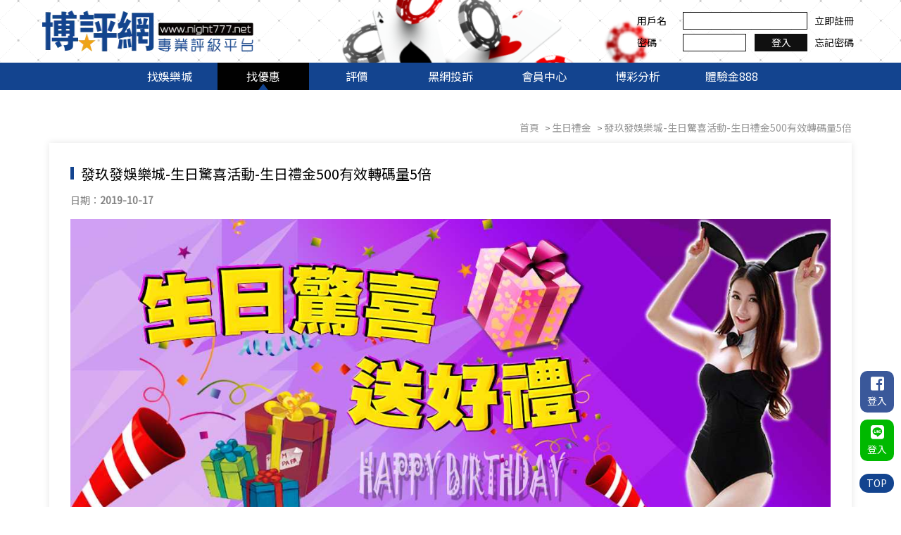

--- FILE ---
content_type: text/html; charset=utf-8
request_url: https://www.night777.net/promotion-70.html
body_size: 6127
content:
<!doctype html>
<html dir="ltr" lang="zh-TW">
<head>
<meta charset="UTF-8" />
<meta name="robots" content="index,follow"/>
<meta name="viewport" content="width=device-width, initial-scale=1.0">
<title>發玖發娛樂城-生日驚喜活動-生日禮金500有效轉碼量5倍</title>
<meta name="author" content="發玖發娛樂城-生日驚喜活動-生日禮金500有效轉碼量5倍" />
<meta name="copyright" content="博評網版權所有" />
<meta name="description" content="發玖發娛樂城生日驚喜活動，你生日我送禮。生日禮金500，有效轉碼量5倍！生日當月30天內儲值5次以上之發玖發娛樂城會員，領取時客服人員會用會員註冊資料所留之電話，發玖發娛樂城致電祝賀後方可領取生日禮金500。" />
<meta name="distribution" content="Taiwan" />
<meta name="keywords" content="發玖發娛樂城" />
<meta name="format-detection" content="telephone=no" />
<meta property="og:url" content="https://www.night777.net/promotion-70.html" />
<meta property="og:type" content="website" />
<meta property="og:title" content="發玖發娛樂城-生日驚喜活動-生日禮金500有效轉碼量5倍" />
<meta property="og:description" content="發玖發娛樂城生日驚喜活動，你生日我送禮。生日禮金500，有效轉碼量5倍！生日當月30天內儲值5次以上之發玖發娛樂城會員，領取時客服人員會用會員註冊資料所留之電話，發玖發娛樂城致電祝賀後方可領取生日禮金500。" />
<meta property="og:image" content="https://www.night777.net/userfiles/images/20190723070206211.png" />
<link href="https://www.night777.net/promotion-70.html" rel="canonical" />
<link rel="preconnect" href="https://fonts.googleapis.com">
<link rel="preconnect" href="https://fonts.gstatic.com" crossorigin>
<link rel="preload" as="style" href="https://fonts.googleapis.com/css?family=Acme|Noto+Sans+TC&display=swap">
<link href="https://fonts.googleapis.com/css?family=Acme|Noto+Sans+TC&display=swap" rel="stylesheet" media="print" onload="this.media='all'">
<link rel="preload" href="/css/fontawesome-all.css" as="style" onload="this.onload=null;this.rel='stylesheet'">
<noscript><link rel="stylesheet" href="/css/fontawesome-all.css"></noscript>
<link rel="preload" href="/css/SeoJump.css" as="style" onload="this.onload=null;this.rel='stylesheet'">
<noscript><link rel="stylesheet" href="/css/SeoJump.css"></noscript>
<link rel="preload" href="/css/community.css" as="style" onload="this.onload=null;this.rel='stylesheet'">
<noscript><link rel="stylesheet" href="/css/community.css"></noscript>
<link rel="stylesheet" href="/css/01/main.css">
<link rel="stylesheet" href="/css/01/layout.css">
<script src="/jquery/jquery-1.10.js"></script>
<script>
if ('' != '') {
	alert('');
	if ('N' == 'Y') history.back();
}
if ('' != '') location.href = '';
</script>
<script>
  window.addEventListener("load", function() {
    setTimeout(function () {
      var gtagScript = document.createElement("script");
      gtagScript.src = "https://www.googletagmanager.com/gtag/js?id=UA-152963893-2";
      gtagScript.async = true;
      document.head.appendChild(gtagScript);

      gtagScript.onload = function () {
        window.dataLayer = window.dataLayer || [];
        function gtag(){dataLayer.push(arguments);}
        window.gtag = gtag;
        gtag("js", new Date());
        gtag("config", "UA-152963893-2");
        gtag("config", "UA-216463692-1");
      };
    }, 3000); // 延遲 3 秒
  });
</script>
</head>
<body>

<div class="webBox" style="margin: 0; padding: 0; border: 0; width: 100%;">
	
	
	<div class="wrapper">
		<!--[if lt IE 9]>
<link rel="stylesheet" href="/css/noie.css">
<div id="no-ie"><div><p>很抱歉，目前本站瀏覽不支援IE9以下的瀏覽器，若看見版面跑掉，純屬正常狀況。建議您改用 <a href="https://www.google.com.tw/chrome/browser/desktop/index.html" target="_blank">Google Chrome</a>或<a href="https://www.mozilla.org/zh-TW/firefox/new/" target="_blank">Firefox</a> 以取得最佳、最快的瀏覽效果！</p></div></div>
<![endif]-->
<header>
	<div class="topBox">
		<div class="workframe">
			<div id="cis"><a href="/" title="博評網"><img src="/userfiles/images/20190723070206211.webp" alt="博評網" width="300" height="59" fetchpriority="high" /></a></div>
			<div class="customerBox"><p><label>用戶名</label><font><input type="text" id="lname" /></font><a class="pclink" href="/join.html" title="立即註冊">立即註冊</a></p><p><label>密碼</label><font><input type="password" id="lpass" /><button type="button" id="login" title="登入">登入</button></font><a class="pclink" href="/forgetpassword.html" title="忘記密碼">忘記密碼</a></p></div>
		</div>
	</div>
	<div class="topMenu">
		<a href="javascript:void(0);" data-action="openBox"><i class="fas fa-bars"></i></a>
		<ul>
			
			<li><p><a href="/games.html?type=A" title="找娛樂城">找娛樂城</a></p></li>
			
			<li class="on"><p><a href="/promotion.html" title="找優惠">找優惠</a></p></li>
			
			<li><p><a href="/games.html?type=B" title="評價">評價</a></p></li>
			
			<li><p><a href="/kaobei.html" title="黑網投訴">黑網投訴</a></p></li>
			
			<li><p><a href="/member.html" title="會員中心">會員中心</a></p></li>
			
			<li><p><a href="/blog.html" title="博彩分析">博彩分析</a></p></li>
			
			<li><p><a href="/bonus388.html" title="體驗金888" target='_blank'>體驗金888</a></p></li>
			
		</ul>
	</div>
</header>
<div id="chkNumBox" class="fBox" style="display: none;">
	<div class="info">
		<h5>請輸入驗證碼<a id="closeBtn" href="javascript:void(0);"><i class="fas fa-times"></i></a></h5>
		<article>
			<input id="chknum" name="chknum" type="text" onKeyUp="this.value=this.value.toUpperCase();"/>
			<img src="vdimgck.php" id="rand-img" alt="看不清楚？ 點圖更換新圖片" align="absmiddle" style="cursor:pointer; border:none; width:auto;" onClick="this.src=this.src+'?'">
			<p><a id="sendChk" href="javascript:void(0);">確認</a></p>
		</article>
	</div>
</div>
<script>
document.addEventListener("DOMContentLoaded", function () {
	$('#login').click(function(){
		if($('#lname').val() == ''){
			alert('請輸入帳號!');
			$('#lname').focus();
			return false;
		}else{
			if($('#lpass').val() == ''){
				alert('請輸入密碼!');
				$('#lpass').focus();
				return false;
			}else{
				$('#chkNumBox').css('display','block');
				$('#chknum').focus();
			}
		}
	});
	$('#closeBtn').click(function(){
		$('#chknum').val('');
		$(this).parent('h5').parent('div').parent('div').css('display','none');
	});
	$('#sendChk').click(function(){
		$.ajax({
			'url': 'ajax/member.php',
			'async': false,
			'type': 'POST',
			'data': {'do': 'mlogin', 'lname': $('#lname').val(), 'lpass': $('#lpass').val(), 'chknum': $('#chknum').val()},
			'dataType': 'json',
			'context': $(this),
			'success': function(Jdata){
				alert(Jdata.msg);
				if(Jdata.error == '0'){
					location.href = '/member.html';
				}else{
					if(Jdata.link != "") location.href = Jdata.link;
					document.execCommand('Refresh');
				}
			},
			'error': function(){
				alert('系統異常!!請重新整理再試一次!');
			}
		});
	});
});
</script>
		<div class="wrap workframe col">
			<div class="waylink">
				<ol>
					<li itemprop="itemListElement" itemscope
						itemtype="http://schema.org/ListItem">
						<a itemprop="item" href="/" title="首頁"><p itemprop="name">首頁</p></a>
						<meta itemprop="position" content="1" />
					</li>
					<li itemprop="itemListElement" itemscope
						itemtype="http://schema.org/ListItem">
						<a itemprop="item" href="/promotion6.html" title="生日禮金"><p itemprop="name">生日禮金</p></a>
						<meta itemprop="position" content="2" />
					</li>
					<li itemprop="itemListElement" itemscope
						itemtype="http://schema.org/ListItem">
						<a itemprop="item" href="/promotion-70.html" title="發玖發娛樂城-生日驚喜活動-生日禮金500有效轉碼量5倍"><p itemprop="name">發玖發娛樂城-生日驚喜活動-生日禮金500有效轉碼量5倍</p></a>
						<meta itemprop="position" content="3" />
					</li>
				</ol>
			</div>
			<div class="main-article">
				<h1 class="detailTitle"><font>發玖發娛樂城-生日驚喜活動-生日禮金500有效轉碼量5倍</font></h1>
				<div id="article">
					<div class="topinfo"><font>日期：<b>2019-10-17</b></font><font style='display:none;'>文章引用自：<b><a href="javascript:void(0);" target="_blank"></a></b></font></div>
					<div><img src="/userfiles/images/20191017031357182.png" alt="發玖發娛樂城-生日驚喜活動-生日禮金500有效轉碼量5倍" /></div>
					<article><strong><span style="color:#e74c3c;font-size:36px;">生日驚喜活動，你生日我送禮</span></strong><br />
<strong><span style="color:#e74c3c;font-size:36px;">生日禮金500，有效轉碼量5倍</span></strong><br />
&nbsp;<br />
<strong><span style="color:#f39c12;font-size: 24px;">一.申請資格：</span></strong><br />
生日當月30天內儲值5次以上之<a href="https://www.night777.net/games-38.html">發玖發娛樂城</a>會員<br />
<br />
<span style="color:#f39c12;">領取時客服人員會用會員註冊資料所留之電話，致電祝賀後方可領取生日禮金500</span><br />
<br />
&nbsp;<br />
<br />
<strong><span style="color:#f39c12;font-size: 24px;">活動注意事項:</span></strong><br />
<br />
1. 同一帳戶/家庭/戶籍地址/電話/身分證號/銀行帳戶/ip位置/共享電腦/網路環境，限每年領取一次優惠，若有個人或團體以不實手法獲取優惠，本公司保留取消或回收會員優惠點數的權利<br />
<br />
2. 若會員以不正常行為投注，(如雙邊投注以提升投注量)，發玖發娛樂城則回收所有優惠點數<br />
<br />
3. (無風險投注包括在百家樂同時投注莊家、閒家，輪盤同時投注&ldquo;黑色+紅 色、單+雙、大+小&rdquo;，任何取消注單賽事或局數不計。若會員以不正常的行為投注(例如以雙邊投注以提高投注量)，發玖發娛樂城有權沒收其點數。<br />
<br />
<br />
4. 任何人若以不誠實的手段獲取獎金，898娛樂城有權取消其資格，嚴重則凍結其帳戶及沒收所有結餘。<br />
<br />
5. 若會員對活動有爭議時，為確保雙方利益，杜絕身分盜用行為，發玖發娛樂城有權要求會員向我們提供充足有效的文件，用以確認是否享有該優惠資格。<br />
<br />
<br />
6. 發玖發官方保留在沒有任何通知下，隨時終止、取消、更改或者撤銷所有獲獎優惠的權利。<br />
<br />
7. 以下館別禁止使用本優惠：運動串關，真人歐博館，德州撲克，若在非規定的遊戲類別進行遊戲，一律不 能提領且優惠點數與本金將直接扣回。<br />
<br />
8. 會員若涉及詐騙及相關違法情事，本公司將扣回帳戶所有點數，不另行通知不得有議</article>
					
				</div>
			</div>
			<div id="pagenav">
				<p class="page-prev" ><a href="/promotion-88.html"><i class="fas fa-angle-left"></i><img src=""> 炫海娛樂城祝您生日快樂-儲1000送588</a></p>
				<p class="page-next" ><a href="/promotion-46.html">財神娛樂城壽星專屬財神送你生日禮金 1000 <img src=""><i class="fas fa-angle-right"></i></a></p>
			</div>
		</div>
		<footer>
	<div class="workframe">
		<div class="leftBox"><a href="/" title="博評網"><img src="/userfiles/images/20190723070338115.webp" alt="博評網" width="299" height="53"/></a></div>
		<div class="rightBox">
			<div class="footernav">
				
				<a href="/games.html?type=A" title="找娛樂城">找娛樂城</a>
				
				<a href="/promotion.html" title="找優惠">找優惠</a>
				
				<a href="/games.html?type=B" title="評價">評價</a>
				
				<a href="/kaobei.html" title="黑網投訴">黑網投訴</a>
				
				<a href="/member.html" title="會員中心">會員中心</a>
				
				<a href="/blog.html" title="博彩分析">博彩分析</a>
				
				<a href="/bonus388.html" title="體驗金888">體驗金888</a>
				
				<a href="/contact.html" title="聯絡我們">聯絡我們</a>
			</div>
			<p class="CopyR">2019© 博評網Copyright All Rights Reserved   嚴禁現金交易</p>
			<div class="SeoWebFooter"><a class="dmca-badge" href="//www.dmca.com/Protection/Status.aspx?ID=a855d42e-e6a2-43fa-abe6-e65780fac6fa" title="DMCA.com Protection Status"><img alt="DMCA.com Protection Status" src="https://images.dmca.com/Badges/_dmca_premi_badge_5.png?ID=a855d42e-e6a2-43fa-abe6-e65780fac6fa" /></a> <script src="https://images.dmca.com/Badges/DMCABadgeHelper.min.js"> </script></div>
		</div>
	</div>
	<div class="workframe" id="webmarquee"><div id="webSeo"></div></div>


<style>
#gotoplay { margin-left: 0px; bottom: 10vh; left: 0;position: fixed;z-index: 9999; }
	#gotoplay[data-type="0"] { display: none;}
	#gotoplay .joinbox .close { position: absolute; width: 30px; height: 30px; background: #fff; display: flex; justify-content: center; align-items: center; border-radius: 50%; box-shadow: 1px 2px 8px 4px rgb(0 0 0 / 8%); top: 5%; right: -3%; }
	#gotoplay .joinbox .close svg { width: 100%; height: 50%; fill: none; stroke: #000; stroke-width: 4; stroke-linecap: round; stroke-linejoin: round; }
	#gotoplay .joinbox img { width: 150px; }
	@media screen and (max-width: 768px) {
	    #gotoplay .joinbox img { width: 90px; }
	}

</style>

</footer>
<div id="lfloginBox"><p><a class="fb" href="https://www.facebook.com/v4.0/dialog/oauth?client_id=2345812188819801&state=3a7374d39a232d166879503923c61a2a&response_type=code&sdk=php-sdk-5.7.0&redirect_uri=https%3A%2F%2Fwww.night777.net%2Fapi%2Ffblogin.php&scope=email%2Cuser_likes" title="FB登入"><i class="fab fa-facebook-square"></i><font>登入</font></a></p><p><a class="line" href="https://access.line.me/oauth2/v2.1/authorize?response_type=code&client_id=1603397995&redirect_uri=https://www.night777.net/api/callback.php&scope=openid%20profile&state=kkyui" title="Line登入"><i class="fab fa-line"></i><font>登入</font></a></p></div>
<a href="javascript:goTop();" id="gotop">TOP</a>
<div class="phoneWrap"><ul class="col"><li><a href="/bonus388.html" title="免費領體驗金" target="_blank" rel="nofollow noopener"><i class="fas fa-sign-in-alt"></i>免費領體驗金</a></li><li><a href="/bonus388.html" title="註冊送388" target="_blank" rel="nofollow noopener"><i class="far fa-smile"></i>註冊送388</a></li></ul></div>
<script src="/jquery/01/jquery-templates.js"></script>
<div id="fb-root"></div>
<script async defer crossorigin="anonymous" src="https://connect.facebook.net/zh_TW/sdk.js#xfbml=1&version=v2.10"></script>
<script>
	document.oncontextmenu=function(){ return false; }
	document.body.oncopy = function() { event.returnValue = false; }
	function disableselect(e) { return false }
	function reEnable() { return true }
	document.onselectstart = new Function("return false");
	if (window.sidebar) { document.onmousedown = disableselect; document.onclick = reEnable; }
	document.onkeydown = function(theEvent ) { if (theEvent != null) event = theEvent; if (event.altKey || event.ctrlKey) return false; }
	document.body.oncopy = event => {
		event.preventDefault();
		let textFont,
		copyFont = window.getSelection(0).toString();
		textFont = (copyFont.length > 10) ?copyFont + '\n\n' + '原文網址:  http://www.night777.net/promotion-70.html\n' + '著作權歸作者所有。商業轉載請聯絡作者獲得授權，非商業轉載請註明出處。':copyFont;
		return (event.clipboardData) ?event.clipboardData.setData('text', textFont):window.clipboardData.setData('text', textFont);
	}
</script>
	</div>
</div>
</body>
</html>
<link href="//cdn.jsdelivr.net/npm/slick-carousel@1.8.1/slick/slick.css" rel="stylesheet">
<link href="//cdn.jsdelivr.net/npm/slick-carousel@1.8.1/slick/slick-theme.css" rel="stylesheet">
<script src="//cdn.jsdelivr.net/npm/slick-carousel@1.8.1/slick/slick.min.js"></script>
<script src="https://d.line-scdn.net/r/web/social-plugin/js/thirdparty/loader.min.js" async defer></script>

--- FILE ---
content_type: text/css
request_url: https://www.night777.net/css/fontawesome-all.css
body_size: 11475
content:
/*!
 * Font Awesome Free 5.5.0 by @fontawesome - https://fontawesome.com
 * License - https://fontawesome.com/license/free (Icons: CC BY 4.0, Fonts: SIL OFL 1.1, Code: MIT License)
 */
.fa , .fas , .far , .fal , .fab { -moz-osx-font-smoothing: grayscale; -webkit-font-smoothing: antialiased; display: inline-block; font-style: normal; font-variant: normal; text-rendering: auto; line-height: 1; }.fa-lg { font-size: 1.33333em; line-height: 0.75em; vertical-align: -.0667em; }.fa-xs { font-size: .75em; }.fa-sm { font-size: .875em; }.fa-1x { font-size: 1em; }.fa-2x { font-size: 2em; }.fa-3x { font-size: 3em; }.fa-4x { font-size: 4em; }.fa-5x { font-size: 5em; }.fa-6x { font-size: 6em; }.fa-7x { font-size: 7em; }.fa-8x { font-size: 8em; }.fa-9x { font-size: 9em; }.fa-10x { font-size: 10em; }.fa-fw { text-align: center; width: 1.25em; }.fa-ul { list-style-type: none; margin-left: 2.5em; padding-left: 0; }.fa-ul > li { position: relative; }.fa-li { left: -2em; position: absolute; text-align: center; width: 2em; line-height: inherit; }.fa-border { border: solid 0.08em #eee; border-radius: .1em; padding: .2em .25em .15em; }.fa-pull-left { float: left; }.fa-pull-right { float: right; }.fa.fa-pull-left , .fas.fa-pull-left , .far.fa-pull-left , .fal.fa-pull-left , .fab.fa-pull-left { margin-right: .3em; }.fa.fa-pull-right , .fas.fa-pull-right , .far.fa-pull-right , .fal.fa-pull-right , .fab.fa-pull-right { margin-left: .3em; }.fa-spin { -webkit-animation: fa-spin 2s infinite linear; animation: fa-spin 2s infinite linear; }.fa-pulse { -webkit-animation: fa-spin 1s infinite steps(8); animation: fa-spin 1s infinite steps(8); }@-webkit-keyframes fa-spin { 0% { -webkit-transform: rotate(0deg); transform: rotate(0deg); } 100% { -webkit-transform: rotate(360deg); transform: rotate(360deg); } }@keyframes fa-spin { 0% { -webkit-transform: rotate(0deg); transform: rotate(0deg); } 100% { -webkit-transform: rotate(360deg); transform: rotate(360deg); } }.fa-rotate-90 { -ms-filter: "progid:DXImageTransform.Microsoft.BasicImage(rotation=1)"; -webkit-transform: rotate(90deg); transform: rotate(90deg); }.fa-rotate-180 { -ms-filter: "progid:DXImageTransform.Microsoft.BasicImage(rotation=2)"; -webkit-transform: rotate(180deg); transform: rotate(180deg); }.fa-rotate-270 { -ms-filter: "progid:DXImageTransform.Microsoft.BasicImage(rotation=3)"; -webkit-transform: rotate(270deg); transform: rotate(270deg); }.fa-flip-horizontal { -ms-filter: "progid:DXImageTransform.Microsoft.BasicImage(rotation=0, mirror=1)"; -webkit-transform: scale(-1, 1); transform: scale(-1, 1); }.fa-flip-vertical { -ms-filter: "progid:DXImageTransform.Microsoft.BasicImage(rotation=2, mirror=1)"; -webkit-transform: scale(1, -1); transform: scale(1, -1); }.fa-flip-horizontal.fa-flip-vertical { -ms-filter: "progid:DXImageTransform.Microsoft.BasicImage(rotation=2, mirror=1)"; -webkit-transform: scale(-1, -1); transform: scale(-1, -1); }:root .fa-rotate-90 , :root .fa-rotate-180 , :root .fa-rotate-270 , :root .fa-flip-horizontal , :root .fa-flip-vertical { -webkit-filter: none; filter: none; }.fa-stack { display: inline-block; height: 2em; line-height: 2em; position: relative; vertical-align: middle; width: 2.5em; }.fa-stack-1x , .fa-stack-2x { left: 0; position: absolute; text-align: center; width: 100%; }.fa-stack-1x { line-height: inherit; }.fa-stack-2x { font-size: 2em; }.fa-inverse { color: #fff; }
/* Font Awesome uses the Unicode Private Use Area (PUA) to ensure screen
readers do not read off random characters that represent icons */
.fa-500px:before { content: "\f26e"; }.fa-accessible-icon:before { content: "\f368"; }.fa-accusoft:before { content: "\f369"; }.fa-acquisitions-incorporated:before { content: "\f6af"; }.fa-ad:before { content: "\f641"; }.fa-address-book:before { content: "\f2b9"; }.fa-address-card:before { content: "\f2bb"; }.fa-adjust:before { content: "\f042"; }.fa-adn:before { content: "\f170"; }.fa-adversal:before { content: "\f36a"; }.fa-affiliatetheme:before { content: "\f36b"; }.fa-air-freshener:before { content: "\f5d0"; }.fa-algolia:before { content: "\f36c"; }.fa-align-center:before { content: "\f037"; }.fa-align-justify:before { content: "\f039"; }.fa-align-left:before { content: "\f036"; }.fa-align-right:before { content: "\f038"; }.fa-alipay:before { content: "\f642"; }.fa-allergies:before { content: "\f461"; }.fa-amazon:before { content: "\f270"; }.fa-amazon-pay:before { content: "\f42c"; }.fa-ambulance:before { content: "\f0f9"; }.fa-american-sign-language-interpreting:before { content: "\f2a3"; }.fa-amilia:before { content: "\f36d"; }.fa-anchor:before { content: "\f13d"; }.fa-android:before { content: "\f17b"; }.fa-angellist:before { content: "\f209"; }.fa-angle-double-down:before { content: "\f103"; }.fa-angle-double-left:before { content: "\f100"; }.fa-angle-double-right:before { content: "\f101"; }.fa-angle-double-up:before { content: "\f102"; }.fa-angle-down:before { content: "\f107"; }.fa-angle-left:before { content: "\f104"; }.fa-angle-right:before { content: "\f105"; }.fa-angle-up:before { content: "\f106"; }.fa-angry:before { content: "\f556"; }.fa-angrycreative:before { content: "\f36e"; }.fa-angular:before { content: "\f420"; }.fa-ankh:before { content: "\f644"; }.fa-app-store:before { content: "\f36f"; }.fa-app-store-ios:before { content: "\f370"; }.fa-apper:before { content: "\f371"; }.fa-apple:before { content: "\f179"; }.fa-apple-alt:before { content: "\f5d1"; }.fa-apple-pay:before { content: "\f415"; }.fa-archive:before { content: "\f187"; }.fa-archway:before { content: "\f557"; }.fa-arrow-alt-circle-down:before { content: "\f358"; }.fa-arrow-alt-circle-left:before { content: "\f359"; }.fa-arrow-alt-circle-right:before { content: "\f35a"; }.fa-arrow-alt-circle-up:before { content: "\f35b"; }.fa-arrow-circle-down:before { content: "\f0ab"; }.fa-arrow-circle-left:before { content: "\f0a8"; }.fa-arrow-circle-right:before { content: "\f0a9"; }.fa-arrow-circle-up:before { content: "\f0aa"; }.fa-arrow-down:before { content: "\f063"; }.fa-arrow-left:before { content: "\f060"; }.fa-arrow-right:before { content: "\f061"; }.fa-arrow-up:before { content: "\f062"; }.fa-arrows-alt:before { content: "\f0b2"; }.fa-arrows-alt-h:before { content: "\f337"; }.fa-arrows-alt-v:before { content: "\f338"; }.fa-assistive-listening-systems:before { content: "\f2a2"; }.fa-asterisk:before { content: "\f069"; }.fa-asymmetrik:before { content: "\f372"; }.fa-at:before { content: "\f1fa"; }.fa-atlas:before { content: "\f558"; }.fa-atom:before { content: "\f5d2"; }.fa-audible:before { content: "\f373"; }.fa-audio-description:before { content: "\f29e"; }.fa-autoprefixer:before { content: "\f41c"; }.fa-avianex:before { content: "\f374"; }.fa-aviato:before { content: "\f421"; }.fa-award:before { content: "\f559"; }.fa-aws:before { content: "\f375"; }.fa-backspace:before { content: "\f55a"; }.fa-backward:before { content: "\f04a"; }.fa-balance-scale:before { content: "\f24e"; }.fa-ban:before { content: "\f05e"; }.fa-band-aid:before { content: "\f462"; }.fa-bandcamp:before { content: "\f2d5"; }.fa-barcode:before { content: "\f02a"; }.fa-bars:before { content: "\f0c9"; }.fa-baseball-ball:before { content: "\f433"; }.fa-basketball-ball:before { content: "\f434"; }.fa-bath:before { content: "\f2cd"; }.fa-battery-empty:before { content: "\f244"; }.fa-battery-full:before { content: "\f240"; }.fa-battery-half:before { content: "\f242"; }.fa-battery-quarter:before { content: "\f243"; }.fa-battery-three-quarters:before { content: "\f241"; }.fa-bed:before { content: "\f236"; }.fa-beer:before { content: "\f0fc"; }.fa-behance:before { content: "\f1b4"; }.fa-behance-square:before { content: "\f1b5"; }.fa-bell:before { content: "\f0f3"; }.fa-bell-slash:before { content: "\f1f6"; }.fa-bezier-curve:before { content: "\f55b"; }.fa-bible:before { content: "\f647"; }.fa-bicycle:before { content: "\f206"; }.fa-bimobject:before { content: "\f378"; }.fa-binoculars:before { content: "\f1e5"; }.fa-birthday-cake:before { content: "\f1fd"; }.fa-bitbucket:before { content: "\f171"; }.fa-bitcoin:before { content: "\f379"; }.fa-bity:before { content: "\f37a"; }.fa-black-tie:before { content: "\f27e"; }.fa-blackberry:before { content: "\f37b"; }.fa-blender:before { content: "\f517"; }.fa-blender-phone:before { content: "\f6b6"; }.fa-blind:before { content: "\f29d"; }.fa-blogger:before { content: "\f37c"; }.fa-blogger-b:before { content: "\f37d"; }.fa-bluetooth:before { content: "\f293"; }.fa-bluetooth-b:before { content: "\f294"; }.fa-bold:before { content: "\f032"; }.fa-bolt:before { content: "\f0e7"; }.fa-bomb:before { content: "\f1e2"; }.fa-bone:before { content: "\f5d7"; }.fa-bong:before { content: "\f55c"; }.fa-book:before { content: "\f02d"; }.fa-book-dead:before { content: "\f6b7"; }.fa-book-open:before { content: "\f518"; }.fa-book-reader:before { content: "\f5da"; }.fa-bookmark:before { content: "\f02e"; }.fa-bowling-ball:before { content: "\f436"; }.fa-box:before { content: "\f466"; }.fa-box-open:before { content: "\f49e"; }.fa-boxes:before { content: "\f468"; }.fa-braille:before { content: "\f2a1"; }.fa-brain:before { content: "\f5dc"; }.fa-briefcase:before { content: "\f0b1"; }.fa-briefcase-medical:before { content: "\f469"; }.fa-broadcast-tower:before { content: "\f519"; }.fa-broom:before { content: "\f51a"; }.fa-brush:before { content: "\f55d"; }.fa-btc:before { content: "\f15a"; }.fa-bug:before { content: "\f188"; }.fa-building:before { content: "\f1ad"; }.fa-bullhorn:before { content: "\f0a1"; }.fa-bullseye:before { content: "\f140"; }.fa-burn:before { content: "\f46a"; }.fa-buromobelexperte:before { content: "\f37f"; }.fa-bus:before { content: "\f207"; }.fa-bus-alt:before { content: "\f55e"; }.fa-business-time:before { content: "\f64a"; }.fa-buysellads:before { content: "\f20d"; }.fa-calculator:before { content: "\f1ec"; }.fa-calendar:before { content: "\f133"; }.fa-calendar-alt:before { content: "\f073"; }.fa-calendar-check:before { content: "\f274"; }.fa-calendar-minus:before { content: "\f272"; }.fa-calendar-plus:before { content: "\f271"; }.fa-calendar-times:before { content: "\f273"; }.fa-camera:before { content: "\f030"; }.fa-camera-retro:before { content: "\f083"; }.fa-campground:before { content: "\f6bb"; }.fa-cannabis:before { content: "\f55f"; }.fa-capsules:before { content: "\f46b"; }.fa-car:before { content: "\f1b9"; }.fa-car-alt:before { content: "\f5de"; }.fa-car-battery:before { content: "\f5df"; }.fa-car-crash:before { content: "\f5e1"; }.fa-car-side:before { content: "\f5e4"; }.fa-caret-down:before { content: "\f0d7"; }.fa-caret-left:before { content: "\f0d9"; }.fa-caret-right:before { content: "\f0da"; }.fa-caret-square-down:before { content: "\f150"; }.fa-caret-square-left:before { content: "\f191"; }.fa-caret-square-right:before { content: "\f152"; }.fa-caret-square-up:before { content: "\f151"; }.fa-caret-up:before { content: "\f0d8"; }.fa-cart-arrow-down:before { content: "\f218"; }.fa-cart-plus:before { content: "\f217"; }.fa-cat:before { content: "\f6be"; }.fa-cc-amazon-pay:before { content: "\f42d"; }.fa-cc-amex:before { content: "\f1f3"; }.fa-cc-apple-pay:before { content: "\f416"; }.fa-cc-diners-club:before { content: "\f24c"; }.fa-cc-discover:before { content: "\f1f2"; }.fa-cc-jcb:before { content: "\f24b"; }.fa-cc-mastercard:before { content: "\f1f1"; }.fa-cc-paypal:before { content: "\f1f4"; }.fa-cc-stripe:before { content: "\f1f5"; }.fa-cc-visa:before { content: "\f1f0"; }.fa-centercode:before { content: "\f380"; }.fa-certificate:before { content: "\f0a3"; }.fa-chair:before { content: "\f6c0"; }.fa-chalkboard:before { content: "\f51b"; }.fa-chalkboard-teacher:before { content: "\f51c"; }.fa-charging-station:before { content: "\f5e7"; }.fa-chart-area:before { content: "\f1fe"; }.fa-chart-bar:before { content: "\f080"; }.fa-chart-line:before { content: "\f201"; }.fa-chart-pie:before { content: "\f200"; }.fa-check:before { content: "\f00c"; }.fa-check-circle:before { content: "\f058"; }.fa-check-double:before { content: "\f560"; }.fa-check-square:before { content: "\f14a"; }.fa-chess:before { content: "\f439"; }.fa-chess-bishop:before { content: "\f43a"; }.fa-chess-board:before { content: "\f43c"; }.fa-chess-king:before { content: "\f43f"; }.fa-chess-knight:before { content: "\f441"; }.fa-chess-pawn:before { content: "\f443"; }.fa-chess-queen:before { content: "\f445"; }.fa-chess-rook:before { content: "\f447"; }.fa-chevron-circle-down:before { content: "\f13a"; }.fa-chevron-circle-left:before { content: "\f137"; }.fa-chevron-circle-right:before { content: "\f138"; }.fa-chevron-circle-up:before { content: "\f139"; }.fa-chevron-down:before { content: "\f078"; }.fa-chevron-left:before { content: "\f053"; }.fa-chevron-right:before { content: "\f054"; }.fa-chevron-up:before { content: "\f077"; }.fa-child:before { content: "\f1ae"; }.fa-chrome:before { content: "\f268"; }.fa-church:before { content: "\f51d"; }.fa-circle:before { content: "\f111"; }.fa-circle-notch:before { content: "\f1ce"; }.fa-city:before { content: "\f64f"; }.fa-clipboard:before { content: "\f328"; }.fa-clipboard-check:before { content: "\f46c"; }.fa-clipboard-list:before { content: "\f46d"; }.fa-clock:before { content: "\f017"; }.fa-clone:before { content: "\f24d"; }.fa-closed-captioning:before { content: "\f20a"; }.fa-cloud:before { content: "\f0c2"; }.fa-cloud-download-alt:before { content: "\f381"; }.fa-cloud-meatball:before { content: "\f73b"; }.fa-cloud-moon:before { content: "\f6c3"; }.fa-cloud-moon-rain:before { content: "\f73c"; }.fa-cloud-rain:before { content: "\f73d"; }.fa-cloud-showers-heavy:before { content: "\f740"; }.fa-cloud-sun:before { content: "\f6c4"; }.fa-cloud-sun-rain:before { content: "\f743"; }.fa-cloud-upload-alt:before { content: "\f382"; }.fa-cloudscale:before { content: "\f383"; }.fa-cloudsmith:before { content: "\f384"; }.fa-cloudversify:before { content: "\f385"; }.fa-cocktail:before { content: "\f561"; }.fa-code:before { content: "\f121"; }.fa-code-branch:before { content: "\f126"; }.fa-codepen:before { content: "\f1cb"; }.fa-codiepie:before { content: "\f284"; }.fa-coffee:before { content: "\f0f4"; }.fa-cog:before { content: "\f013"; }.fa-cogs:before { content: "\f085"; }.fa-coins:before { content: "\f51e"; }.fa-columns:before { content: "\f0db"; }.fa-comment:before { content: "\f075"; }.fa-comment-alt:before { content: "\f27a"; }.fa-comment-dollar:before { content: "\f651"; }.fa-comment-dots:before { content: "\f4ad"; }.fa-comment-slash:before { content: "\f4b3"; }.fa-comments:before { content: "\f086"; }.fa-comments-dollar:before { content: "\f653"; }.fa-compact-disc:before { content: "\f51f"; }.fa-compass:before { content: "\f14e"; }.fa-compress:before { content: "\f066"; }.fa-concierge-bell:before { content: "\f562"; }.fa-connectdevelop:before { content: "\f20e"; }.fa-contao:before { content: "\f26d"; }.fa-cookie:before { content: "\f563"; }.fa-cookie-bite:before { content: "\f564"; }.fa-copy:before { content: "\f0c5"; }.fa-copyright:before { content: "\f1f9"; }.fa-couch:before { content: "\f4b8"; }.fa-cpanel:before { content: "\f388"; }.fa-creative-commons:before { content: "\f25e"; }.fa-creative-commons-by:before { content: "\f4e7"; }.fa-creative-commons-nc:before { content: "\f4e8"; }.fa-creative-commons-nc-eu:before { content: "\f4e9"; }.fa-creative-commons-nc-jp:before { content: "\f4ea"; }.fa-creative-commons-nd:before { content: "\f4eb"; }.fa-creative-commons-pd:before { content: "\f4ec"; }.fa-creative-commons-pd-alt:before { content: "\f4ed"; }.fa-creative-commons-remix:before { content: "\f4ee"; }.fa-creative-commons-sa:before { content: "\f4ef"; }.fa-creative-commons-sampling:before { content: "\f4f0"; }.fa-creative-commons-sampling-plus:before { content: "\f4f1"; }.fa-creative-commons-share:before { content: "\f4f2"; }.fa-creative-commons-zero:before { content: "\f4f3"; }.fa-credit-card:before { content: "\f09d"; }.fa-critical-role:before { content: "\f6c9"; }.fa-crop:before { content: "\f125"; }.fa-crop-alt:before { content: "\f565"; }.fa-cross:before { content: "\f654"; }.fa-crosshairs:before { content: "\f05b"; }.fa-crow:before { content: "\f520"; }.fa-crown:before { content: "\f521"; }.fa-css3:before { content: "\f13c"; }.fa-css3-alt:before { content: "\f38b"; }.fa-cube:before { content: "\f1b2"; }.fa-cubes:before { content: "\f1b3"; }.fa-cut:before { content: "\f0c4"; }.fa-cuttlefish:before { content: "\f38c"; }.fa-d-and-d:before { content: "\f38d"; }.fa-d-and-d-beyond:before { content: "\f6ca"; }.fa-dashcube:before { content: "\f210"; }.fa-database:before { content: "\f1c0"; }.fa-deaf:before { content: "\f2a4"; }.fa-delicious:before { content: "\f1a5"; }.fa-democrat:before { content: "\f747"; }.fa-deploydog:before { content: "\f38e"; }.fa-deskpro:before { content: "\f38f"; }.fa-desktop:before { content: "\f108"; }.fa-dev:before { content: "\f6cc"; }.fa-deviantart:before { content: "\f1bd"; }.fa-dharmachakra:before { content: "\f655"; }.fa-diagnoses:before { content: "\f470"; }.fa-dice:before { content: "\f522"; }.fa-dice-d20:before { content: "\f6cf"; }.fa-dice-d6:before { content: "\f6d1"; }.fa-dice-five:before { content: "\f523"; }.fa-dice-four:before { content: "\f524"; }.fa-dice-one:before { content: "\f525"; }.fa-dice-six:before { content: "\f526"; }.fa-dice-three:before { content: "\f527"; }.fa-dice-two:before { content: "\f528"; }.fa-digg:before { content: "\f1a6"; }.fa-digital-ocean:before { content: "\f391"; }.fa-digital-tachograph:before { content: "\f566"; }.fa-directions:before { content: "\f5eb"; }.fa-discord:before { content: "\f392"; }.fa-discourse:before { content: "\f393"; }.fa-divide:before { content: "\f529"; }.fa-dizzy:before { content: "\f567"; }.fa-dna:before { content: "\f471"; }.fa-dochub:before { content: "\f394"; }.fa-docker:before { content: "\f395"; }.fa-dog:before { content: "\f6d3"; }.fa-dollar-sign:before { content: "\f155"; }.fa-dolly:before { content: "\f472"; }.fa-dolly-flatbed:before { content: "\f474"; }.fa-donate:before { content: "\f4b9"; }.fa-door-closed:before { content: "\f52a"; }.fa-door-open:before { content: "\f52b"; }.fa-dot-circle:before { content: "\f192"; }.fa-dove:before { content: "\f4ba"; }.fa-download:before { content: "\f019"; }.fa-draft2digital:before { content: "\f396"; }.fa-drafting-compass:before { content: "\f568"; }.fa-dragon:before { content: "\f6d5"; }.fa-draw-polygon:before { content: "\f5ee"; }.fa-dribbble:before { content: "\f17d"; }.fa-dribbble-square:before { content: "\f397"; }.fa-dropbox:before { content: "\f16b"; }.fa-drum:before { content: "\f569"; }.fa-drum-steelpan:before { content: "\f56a"; }.fa-drumstick-bite:before { content: "\f6d7"; }.fa-drupal:before { content: "\f1a9"; }.fa-dumbbell:before { content: "\f44b"; }.fa-dungeon:before { content: "\f6d9"; }.fa-dyalog:before { content: "\f399"; }.fa-earlybirds:before { content: "\f39a"; }.fa-ebay:before { content: "\f4f4"; }.fa-edge:before { content: "\f282"; }.fa-edit:before { content: "\f044"; }.fa-eject:before { content: "\f052"; }.fa-elementor:before { content: "\f430"; }.fa-ellipsis-h:before { content: "\f141"; }.fa-ellipsis-v:before { content: "\f142"; }.fa-ello:before { content: "\f5f1"; }.fa-ember:before { content: "\f423"; }.fa-empire:before { content: "\f1d1"; }.fa-envelope:before { content: "\f0e0"; }.fa-envelope-open:before { content: "\f2b6"; }.fa-envelope-open-text:before { content: "\f658"; }.fa-envelope-square:before { content: "\f199"; }.fa-envira:before { content: "\f299"; }.fa-equals:before { content: "\f52c"; }.fa-eraser:before { content: "\f12d"; }.fa-erlang:before { content: "\f39d"; }.fa-ethereum:before { content: "\f42e"; }.fa-etsy:before { content: "\f2d7"; }.fa-euro-sign:before { content: "\f153"; }.fa-exchange-alt:before { content: "\f362"; }.fa-exclamation:before { content: "\f12a"; }.fa-exclamation-circle:before { content: "\f06a"; }.fa-exclamation-triangle:before { content: "\f071"; }.fa-expand:before { content: "\f065"; }.fa-expand-arrows-alt:before { content: "\f31e"; }.fa-expeditedssl:before { content: "\f23e"; }.fa-external-link-alt:before { content: "\f35d"; }.fa-external-link-square-alt:before { content: "\f360"; }.fa-eye:before { content: "\f06e"; }.fa-eye-dropper:before { content: "\f1fb"; }.fa-eye-slash:before { content: "\f070"; }.fa-facebook:before { content: "\f09a"; }.fa-facebook-f:before { content: "\f39e"; }.fa-facebook-messenger:before { content: "\f39f"; }.fa-facebook-square:before { content: "\f082"; }.fa-fantasy-flight-games:before { content: "\f6dc"; }.fa-fast-backward:before { content: "\f049"; }.fa-fast-forward:before { content: "\f050"; }.fa-fax:before { content: "\f1ac"; }.fa-feather:before { content: "\f52d"; }.fa-feather-alt:before { content: "\f56b"; }.fa-female:before { content: "\f182"; }.fa-fighter-jet:before { content: "\f0fb"; }.fa-file:before { content: "\f15b"; }.fa-file-alt:before { content: "\f15c"; }.fa-file-archive:before { content: "\f1c6"; }.fa-file-audio:before { content: "\f1c7"; }.fa-file-code:before { content: "\f1c9"; }.fa-file-contract:before { content: "\f56c"; }.fa-file-csv:before { content: "\f6dd"; }.fa-file-download:before { content: "\f56d"; }.fa-file-excel:before { content: "\f1c3"; }.fa-file-export:before { content: "\f56e"; }.fa-file-image:before { content: "\f1c5"; }.fa-file-import:before { content: "\f56f"; }.fa-file-invoice:before { content: "\f570"; }.fa-file-invoice-dollar:before { content: "\f571"; }.fa-file-medical:before { content: "\f477"; }.fa-file-medical-alt:before { content: "\f478"; }.fa-file-pdf:before { content: "\f1c1"; }.fa-file-powerpoint:before { content: "\f1c4"; }.fa-file-prescription:before { content: "\f572"; }.fa-file-signature:before { content: "\f573"; }.fa-file-upload:before { content: "\f574"; }.fa-file-video:before { content: "\f1c8"; }.fa-file-word:before { content: "\f1c2"; }.fa-fill:before { content: "\f575"; }.fa-fill-drip:before { content: "\f576"; }.fa-film:before { content: "\f008"; }.fa-filter:before { content: "\f0b0"; }.fa-fingerprint:before { content: "\f577"; }.fa-fire:before { content: "\f06d"; }.fa-fire-extinguisher:before { content: "\f134"; }.fa-firefox:before { content: "\f269"; }.fa-first-aid:before { content: "\f479"; }.fa-first-order:before { content: "\f2b0"; }.fa-first-order-alt:before { content: "\f50a"; }.fa-firstdraft:before { content: "\f3a1"; }.fa-fish:before { content: "\f578"; }.fa-fist-raised:before { content: "\f6de"; }.fa-flag:before { content: "\f024"; }.fa-flag-checkered:before { content: "\f11e"; }.fa-flag-usa:before { content: "\f74d"; }.fa-flask:before { content: "\f0c3"; }.fa-flickr:before { content: "\f16e"; }.fa-flipboard:before { content: "\f44d"; }.fa-flushed:before { content: "\f579"; }.fa-fly:before { content: "\f417"; }.fa-folder:before { content: "\f07b"; }.fa-folder-minus:before { content: "\f65d"; }.fa-folder-open:before { content: "\f07c"; }.fa-folder-plus:before { content: "\f65e"; }.fa-font:before { content: "\f031"; }.fa-font-awesome:before { content: "\f2b4"; }.fa-font-awesome-alt:before { content: "\f35c"; }.fa-font-awesome-flag:before { content: "\f425"; }.fa-font-awesome-logo-full:before { content: "\f4e6"; }.fa-fonticons:before { content: "\f280"; }.fa-fonticons-fi:before { content: "\f3a2"; }.fa-football-ball:before { content: "\f44e"; }.fa-fort-awesome:before { content: "\f286"; }.fa-fort-awesome-alt:before { content: "\f3a3"; }.fa-forumbee:before { content: "\f211"; }.fa-forward:before { content: "\f04e"; }.fa-foursquare:before { content: "\f180"; }.fa-free-code-camp:before { content: "\f2c5"; }.fa-freebsd:before { content: "\f3a4"; }.fa-frog:before { content: "\f52e"; }.fa-frown:before { content: "\f119"; }.fa-frown-open:before { content: "\f57a"; }.fa-fulcrum:before { content: "\f50b"; }.fa-funnel-dollar:before { content: "\f662"; }.fa-futbol:before { content: "\f1e3"; }.fa-galactic-republic:before { content: "\f50c"; }.fa-galactic-senate:before { content: "\f50d"; }.fa-gamepad:before { content: "\f11b"; }.fa-gas-pump:before { content: "\f52f"; }.fa-gavel:before { content: "\f0e3"; }.fa-gem:before { content: "\f3a5"; }.fa-genderless:before { content: "\f22d"; }.fa-get-pocket:before { content: "\f265"; }.fa-gg:before { content: "\f260"; }.fa-gg-circle:before { content: "\f261"; }.fa-ghost:before { content: "\f6e2"; }.fa-gift:before { content: "\f06b"; }.fa-git:before { content: "\f1d3"; }.fa-git-square:before { content: "\f1d2"; }.fa-github:before { content: "\f09b"; }.fa-github-alt:before { content: "\f113"; }.fa-github-square:before { content: "\f092"; }.fa-gitkraken:before { content: "\f3a6"; }.fa-gitlab:before { content: "\f296"; }.fa-gitter:before { content: "\f426"; }.fa-glass-martini:before { content: "\f000"; }.fa-glass-martini-alt:before { content: "\f57b"; }.fa-glasses:before { content: "\f530"; }.fa-glide:before { content: "\f2a5"; }.fa-glide-g:before { content: "\f2a6"; }.fa-globe:before { content: "\f0ac"; }.fa-globe-africa:before { content: "\f57c"; }.fa-globe-americas:before { content: "\f57d"; }.fa-globe-asia:before { content: "\f57e"; }.fa-gofore:before { content: "\f3a7"; }.fa-golf-ball:before { content: "\f450"; }.fa-goodreads:before { content: "\f3a8"; }.fa-goodreads-g:before { content: "\f3a9"; }.fa-google:before { content: "\f1a0"; }.fa-google-drive:before { content: "\f3aa"; }.fa-google-play:before { content: "\f3ab"; }.fa-google-plus:before { content: "\f2b3"; }.fa-google-plus-g:before { content: "\f0d5"; }.fa-google-plus-square:before { content: "\f0d4"; }.fa-google-wallet:before { content: "\f1ee"; }.fa-gopuram:before { content: "\f664"; }.fa-graduation-cap:before { content: "\f19d"; }.fa-gratipay:before { content: "\f184"; }.fa-grav:before { content: "\f2d6"; }.fa-greater-than:before { content: "\f531"; }.fa-greater-than-equal:before { content: "\f532"; }.fa-grimace:before { content: "\f57f"; }.fa-grin:before { content: "\f580"; }.fa-grin-alt:before { content: "\f581"; }.fa-grin-beam:before { content: "\f582"; }.fa-grin-beam-sweat:before { content: "\f583"; }.fa-grin-hearts:before { content: "\f584"; }.fa-grin-squint:before { content: "\f585"; }.fa-grin-squint-tears:before { content: "\f586"; }.fa-grin-stars:before { content: "\f587"; }.fa-grin-tears:before { content: "\f588"; }.fa-grin-tongue:before { content: "\f589"; }.fa-grin-tongue-squint:before { content: "\f58a"; }.fa-grin-tongue-wink:before { content: "\f58b"; }.fa-grin-wink:before { content: "\f58c"; }.fa-grip-horizontal:before { content: "\f58d"; }.fa-grip-vertical:before { content: "\f58e"; }.fa-gripfire:before { content: "\f3ac"; }.fa-grunt:before { content: "\f3ad"; }.fa-gulp:before { content: "\f3ae"; }.fa-h-square:before { content: "\f0fd"; }.fa-hacker-news:before { content: "\f1d4"; }.fa-hacker-news-square:before { content: "\f3af"; }.fa-hackerrank:before { content: "\f5f7"; }.fa-hammer:before { content: "\f6e3"; }.fa-hamsa:before { content: "\f665"; }.fa-hand-holding:before { content: "\f4bd"; }.fa-hand-holding-heart:before { content: "\f4be"; }.fa-hand-holding-usd:before { content: "\f4c0"; }.fa-hand-lizard:before { content: "\f258"; }.fa-hand-paper:before { content: "\f256"; }.fa-hand-peace:before { content: "\f25b"; }.fa-hand-point-down:before { content: "\f0a7"; }.fa-hand-point-left:before { content: "\f0a5"; }.fa-hand-point-right:before { content: "\f0a4"; }.fa-hand-point-up:before { content: "\f0a6"; }.fa-hand-pointer:before { content: "\f25a"; }.fa-hand-rock:before { content: "\f255"; }.fa-hand-scissors:before { content: "\f257"; }.fa-hand-spock:before { content: "\f259"; }.fa-hands:before { content: "\f4c2"; }.fa-hands-helping:before { content: "\f4c4"; }.fa-handshake:before { content: "\f2b5"; }.fa-hanukiah:before { content: "\f6e6"; }.fa-hashtag:before { content: "\f292"; }.fa-hat-wizard:before { content: "\f6e8"; }.fa-haykal:before { content: "\f666"; }.fa-hdd:before { content: "\f0a0"; }.fa-heading:before { content: "\f1dc"; }.fa-headphones:before { content: "\f025"; }.fa-headphones-alt:before { content: "\f58f"; }.fa-headset:before { content: "\f590"; }.fa-heart:before { content: "\f004"; }.fa-heartbeat:before { content: "\f21e"; }.fa-helicopter:before { content: "\f533"; }.fa-highlighter:before { content: "\f591"; }.fa-hiking:before { content: "\f6ec"; }.fa-hippo:before { content: "\f6ed"; }.fa-hips:before { content: "\f452"; }.fa-hire-a-helper:before { content: "\f3b0"; }.fa-history:before { content: "\f1da"; }.fa-hockey-puck:before { content: "\f453"; }.fa-home:before { content: "\f015"; }.fa-hooli:before { content: "\f427"; }.fa-hornbill:before { content: "\f592"; }.fa-horse:before { content: "\f6f0"; }.fa-hospital:before { content: "\f0f8"; }.fa-hospital-alt:before { content: "\f47d"; }.fa-hospital-symbol:before { content: "\f47e"; }.fa-hot-tub:before { content: "\f593"; }.fa-hotel:before { content: "\f594"; }.fa-hotjar:before { content: "\f3b1"; }.fa-hourglass:before { content: "\f254"; }.fa-hourglass-end:before { content: "\f253"; }.fa-hourglass-half:before { content: "\f252"; }.fa-hourglass-start:before { content: "\f251"; }.fa-house-damage:before { content: "\f6f1"; }.fa-houzz:before { content: "\f27c"; }.fa-hryvnia:before { content: "\f6f2"; }.fa-html5:before { content: "\f13b"; }.fa-hubspot:before { content: "\f3b2"; }.fa-i-cursor:before { content: "\f246"; }.fa-id-badge:before { content: "\f2c1"; }.fa-id-card:before { content: "\f2c2"; }.fa-id-card-alt:before { content: "\f47f"; }.fa-image:before { content: "\f03e"; }.fa-images:before { content: "\f302"; }.fa-imdb:before { content: "\f2d8"; }.fa-inbox:before { content: "\f01c"; }.fa-indent:before { content: "\f03c"; }.fa-industry:before { content: "\f275"; }.fa-infinity:before { content: "\f534"; }.fa-info:before { content: "\f129"; }.fa-info-circle:before { content: "\f05a"; }.fa-instagram:before { content: "\f16d"; }.fa-internet-explorer:before { content: "\f26b"; }.fa-ioxhost:before { content: "\f208"; }.fa-italic:before { content: "\f033"; }.fa-itunes:before { content: "\f3b4"; }.fa-itunes-note:before { content: "\f3b5"; }.fa-java:before { content: "\f4e4"; }.fa-jedi:before { content: "\f669"; }.fa-jedi-order:before { content: "\f50e"; }.fa-jenkins:before { content: "\f3b6"; }.fa-joget:before { content: "\f3b7"; }.fa-joint:before { content: "\f595"; }.fa-joomla:before { content: "\f1aa"; }.fa-journal-whills:before { content: "\f66a"; }.fa-js:before { content: "\f3b8"; }.fa-js-square:before { content: "\f3b9"; }.fa-jsfiddle:before { content: "\f1cc"; }.fa-kaaba:before { content: "\f66b"; }.fa-kaggle:before { content: "\f5fa"; }.fa-key:before { content: "\f084"; }.fa-keybase:before { content: "\f4f5"; }.fa-keyboard:before { content: "\f11c"; }.fa-keycdn:before { content: "\f3ba"; }.fa-khanda:before { content: "\f66d"; }.fa-kickstarter:before { content: "\f3bb"; }.fa-kickstarter-k:before { content: "\f3bc"; }.fa-kiss:before { content: "\f596"; }.fa-kiss-beam:before { content: "\f597"; }.fa-kiss-wink-heart:before { content: "\f598"; }.fa-kiwi-bird:before { content: "\f535"; }.fa-korvue:before { content: "\f42f"; }.fa-landmark:before { content: "\f66f"; }.fa-language:before { content: "\f1ab"; }.fa-laptop:before { content: "\f109"; }.fa-laptop-code:before { content: "\f5fc"; }.fa-laravel:before { content: "\f3bd"; }.fa-lastfm:before { content: "\f202"; }.fa-lastfm-square:before { content: "\f203"; }.fa-laugh:before { content: "\f599"; }.fa-laugh-beam:before { content: "\f59a"; }.fa-laugh-squint:before { content: "\f59b"; }.fa-laugh-wink:before { content: "\f59c"; }.fa-layer-group:before { content: "\f5fd"; }.fa-leaf:before { content: "\f06c"; }.fa-leanpub:before { content: "\f212"; }.fa-lemon:before { content: "\f094"; }.fa-less:before { content: "\f41d"; }.fa-less-than:before { content: "\f536"; }.fa-less-than-equal:before { content: "\f537"; }.fa-level-down-alt:before { content: "\f3be"; }.fa-level-up-alt:before { content: "\f3bf"; }.fa-life-ring:before { content: "\f1cd"; }.fa-lightbulb:before { content: "\f0eb"; }.fa-line:before { content: "\f3c0"; }.fa-link:before { content: "\f0c1"; }.fa-linkedin:before { content: "\f08c"; }.fa-linkedin-in:before { content: "\f0e1"; }.fa-linode:before { content: "\f2b8"; }.fa-linux:before { content: "\f17c"; }.fa-lira-sign:before { content: "\f195"; }.fa-list:before { content: "\f03a"; }.fa-list-alt:before { content: "\f022"; }.fa-list-ol:before { content: "\f0cb"; }.fa-list-ul:before { content: "\f0ca"; }.fa-location-arrow:before { content: "\f124"; }.fa-lock:before { content: "\f023"; }.fa-lock-open:before { content: "\f3c1"; }.fa-long-arrow-alt-down:before { content: "\f309"; }.fa-long-arrow-alt-left:before { content: "\f30a"; }.fa-long-arrow-alt-right:before { content: "\f30b"; }.fa-long-arrow-alt-up:before { content: "\f30c"; }.fa-low-vision:before { content: "\f2a8"; }.fa-luggage-cart:before { content: "\f59d"; }.fa-lyft:before { content: "\f3c3"; }.fa-magento:before { content: "\f3c4"; }.fa-magic:before { content: "\f0d0"; }.fa-magnet:before { content: "\f076"; }.fa-mail-bulk:before { content: "\f674"; }.fa-mailchimp:before { content: "\f59e"; }.fa-male:before { content: "\f183"; }.fa-mandalorian:before { content: "\f50f"; }.fa-map:before { content: "\f279"; }.fa-map-marked:before { content: "\f59f"; }.fa-map-marked-alt:before { content: "\f5a0"; }.fa-map-marker:before { content: "\f041"; }.fa-map-marker-alt:before { content: "\f3c5"; }.fa-map-pin:before { content: "\f276"; }.fa-map-signs:before { content: "\f277"; }.fa-markdown:before { content: "\f60f"; }.fa-marker:before { content: "\f5a1"; }.fa-mars:before { content: "\f222"; }.fa-mars-double:before { content: "\f227"; }.fa-mars-stroke:before { content: "\f229"; }.fa-mars-stroke-h:before { content: "\f22b"; }.fa-mars-stroke-v:before { content: "\f22a"; }.fa-mask:before { content: "\f6fa"; }.fa-mastodon:before { content: "\f4f6"; }.fa-maxcdn:before { content: "\f136"; }.fa-medal:before { content: "\f5a2"; }.fa-medapps:before { content: "\f3c6"; }.fa-medium:before { content: "\f23a"; }.fa-medium-m:before { content: "\f3c7"; }.fa-medkit:before { content: "\f0fa"; }.fa-medrt:before { content: "\f3c8"; }.fa-meetup:before { content: "\f2e0"; }.fa-megaport:before { content: "\f5a3"; }.fa-meh:before { content: "\f11a"; }.fa-meh-blank:before { content: "\f5a4"; }.fa-meh-rolling-eyes:before { content: "\f5a5"; }.fa-memory:before { content: "\f538"; }.fa-menorah:before { content: "\f676"; }.fa-mercury:before { content: "\f223"; }.fa-meteor:before { content: "\f753"; }.fa-microchip:before { content: "\f2db"; }.fa-microphone:before { content: "\f130"; }.fa-microphone-alt:before { content: "\f3c9"; }.fa-microphone-alt-slash:before { content: "\f539"; }.fa-microphone-slash:before { content: "\f131"; }.fa-microscope:before { content: "\f610"; }.fa-microsoft:before { content: "\f3ca"; }.fa-minus:before { content: "\f068"; }.fa-minus-circle:before { content: "\f056"; }.fa-minus-square:before { content: "\f146"; }.fa-mix:before { content: "\f3cb"; }.fa-mixcloud:before { content: "\f289"; }.fa-mizuni:before { content: "\f3cc"; }.fa-mobile:before { content: "\f10b"; }.fa-mobile-alt:before { content: "\f3cd"; }.fa-modx:before { content: "\f285"; }.fa-monero:before { content: "\f3d0"; }.fa-money-bill:before { content: "\f0d6"; }.fa-money-bill-alt:before { content: "\f3d1"; }.fa-money-bill-wave:before { content: "\f53a"; }.fa-money-bill-wave-alt:before { content: "\f53b"; }.fa-money-check:before { content: "\f53c"; }.fa-money-check-alt:before { content: "\f53d"; }.fa-monument:before { content: "\f5a6"; }.fa-moon:before { content: "\f186"; }.fa-mortar-pestle:before { content: "\f5a7"; }.fa-mosque:before { content: "\f678"; }.fa-motorcycle:before { content: "\f21c"; }.fa-mountain:before { content: "\f6fc"; }.fa-mouse-pointer:before { content: "\f245"; }.fa-music:before { content: "\f001"; }.fa-napster:before { content: "\f3d2"; }.fa-neos:before { content: "\f612"; }.fa-network-wired:before { content: "\f6ff"; }.fa-neuter:before { content: "\f22c"; }.fa-newspaper:before { content: "\f1ea"; }.fa-nimblr:before { content: "\f5a8"; }.fa-nintendo-switch:before { content: "\f418"; }.fa-node:before { content: "\f419"; }.fa-node-js:before { content: "\f3d3"; }.fa-not-equal:before { content: "\f53e"; }.fa-notes-medical:before { content: "\f481"; }.fa-npm:before { content: "\f3d4"; }.fa-ns8:before { content: "\f3d5"; }.fa-nutritionix:before { content: "\f3d6"; }.fa-object-group:before { content: "\f247"; }.fa-object-ungroup:before { content: "\f248"; }.fa-odnoklassniki:before { content: "\f263"; }.fa-odnoklassniki-square:before { content: "\f264"; }.fa-oil-can:before { content: "\f613"; }.fa-old-republic:before { content: "\f510"; }.fa-om:before { content: "\f679"; }.fa-opencart:before { content: "\f23d"; }.fa-openid:before { content: "\f19b"; }.fa-opera:before { content: "\f26a"; }.fa-optin-monster:before { content: "\f23c"; }.fa-osi:before { content: "\f41a"; }.fa-otter:before { content: "\f700"; }.fa-outdent:before { content: "\f03b"; }.fa-page4:before { content: "\f3d7"; }.fa-pagelines:before { content: "\f18c"; }.fa-paint-brush:before { content: "\f1fc"; }.fa-paint-roller:before { content: "\f5aa"; }.fa-palette:before { content: "\f53f"; }.fa-palfed:before { content: "\f3d8"; }.fa-pallet:before { content: "\f482"; }.fa-paper-plane:before { content: "\f1d8"; }.fa-paperclip:before { content: "\f0c6"; }.fa-parachute-box:before { content: "\f4cd"; }.fa-paragraph:before { content: "\f1dd"; }.fa-parking:before { content: "\f540"; }.fa-passport:before { content: "\f5ab"; }.fa-pastafarianism:before { content: "\f67b"; }.fa-paste:before { content: "\f0ea"; }.fa-patreon:before { content: "\f3d9"; }.fa-pause:before { content: "\f04c"; }.fa-pause-circle:before { content: "\f28b"; }.fa-paw:before { content: "\f1b0"; }.fa-paypal:before { content: "\f1ed"; }.fa-peace:before { content: "\f67c"; }.fa-pen:before { content: "\f304"; }.fa-pen-alt:before { content: "\f305"; }.fa-pen-fancy:before { content: "\f5ac"; }.fa-pen-nib:before { content: "\f5ad"; }.fa-pen-square:before { content: "\f14b"; }.fa-pencil-alt:before { content: "\f303"; }.fa-pencil-ruler:before { content: "\f5ae"; }.fa-penny-arcade:before { content: "\f704"; }.fa-people-carry:before { content: "\f4ce"; }.fa-percent:before { content: "\f295"; }.fa-percentage:before { content: "\f541"; }.fa-periscope:before { content: "\f3da"; }.fa-person-booth:before { content: "\f756"; }.fa-phabricator:before { content: "\f3db"; }.fa-phoenix-framework:before { content: "\f3dc"; }.fa-phoenix-squadron:before { content: "\f511"; }.fa-phone:before { content: "\f095"; }.fa-phone-slash:before { content: "\f3dd"; }.fa-phone-square:before { content: "\f098"; }.fa-phone-volume:before { content: "\f2a0"; }.fa-php:before { content: "\f457"; }.fa-pied-piper:before { content: "\f2ae"; }.fa-pied-piper-alt:before { content: "\f1a8"; }.fa-pied-piper-hat:before { content: "\f4e5"; }.fa-pied-piper-pp:before { content: "\f1a7"; }.fa-piggy-bank:before { content: "\f4d3"; }.fa-pills:before { content: "\f484"; }.fa-pinterest:before { content: "\f0d2"; }.fa-pinterest-p:before { content: "\f231"; }.fa-pinterest-square:before { content: "\f0d3"; }.fa-place-of-worship:before { content: "\f67f"; }.fa-plane:before { content: "\f072"; }.fa-plane-arrival:before { content: "\f5af"; }.fa-plane-departure:before { content: "\f5b0"; }.fa-play:before { content: "\f04b"; }.fa-play-circle:before { content: "\f144"; }.fa-playstation:before { content: "\f3df"; }.fa-plug:before { content: "\f1e6"; }.fa-plus:before { content: "\f067"; }.fa-plus-circle:before { content: "\f055"; }.fa-plus-square:before { content: "\f0fe"; }.fa-podcast:before { content: "\f2ce"; }.fa-poll:before { content: "\f681"; }.fa-poll-h:before { content: "\f682"; }.fa-poo:before { content: "\f2fe"; }.fa-poo-storm:before { content: "\f75a"; }.fa-poop:before { content: "\f619"; }.fa-portrait:before { content: "\f3e0"; }.fa-pound-sign:before { content: "\f154"; }.fa-power-off:before { content: "\f011"; }.fa-pray:before { content: "\f683"; }.fa-praying-hands:before { content: "\f684"; }.fa-prescription:before { content: "\f5b1"; }.fa-prescription-bottle:before { content: "\f485"; }.fa-prescription-bottle-alt:before { content: "\f486"; }.fa-print:before { content: "\f02f"; }.fa-procedures:before { content: "\f487"; }.fa-product-hunt:before { content: "\f288"; }.fa-project-diagram:before { content: "\f542"; }.fa-pushed:before { content: "\f3e1"; }.fa-puzzle-piece:before { content: "\f12e"; }.fa-python:before { content: "\f3e2"; }.fa-qq:before { content: "\f1d6"; }.fa-qrcode:before { content: "\f029"; }.fa-question:before { content: "\f128"; }.fa-question-circle:before { content: "\f059"; }.fa-quidditch:before { content: "\f458"; }.fa-quinscape:before { content: "\f459"; }.fa-quora:before { content: "\f2c4"; }.fa-quote-left:before { content: "\f10d"; }.fa-quote-right:before { content: "\f10e"; }.fa-quran:before { content: "\f687"; }.fa-r-project:before { content: "\f4f7"; }.fa-rainbow:before { content: "\f75b"; }.fa-random:before { content: "\f074"; }.fa-ravelry:before { content: "\f2d9"; }.fa-react:before { content: "\f41b"; }.fa-reacteurope:before { content: "\f75d"; }.fa-readme:before { content: "\f4d5"; }.fa-rebel:before { content: "\f1d0"; }.fa-receipt:before { content: "\f543"; }.fa-recycle:before { content: "\f1b8"; }.fa-red-river:before { content: "\f3e3"; }.fa-reddit:before { content: "\f1a1"; }.fa-reddit-alien:before { content: "\f281"; }.fa-reddit-square:before { content: "\f1a2"; }.fa-redo:before { content: "\f01e"; }.fa-redo-alt:before { content: "\f2f9"; }.fa-registered:before { content: "\f25d"; }.fa-renren:before { content: "\f18b"; }.fa-reply:before { content: "\f3e5"; }.fa-reply-all:before { content: "\f122"; }.fa-replyd:before { content: "\f3e6"; }.fa-republican:before { content: "\f75e"; }.fa-researchgate:before { content: "\f4f8"; }.fa-resolving:before { content: "\f3e7"; }.fa-retweet:before { content: "\f079"; }.fa-rev:before { content: "\f5b2"; }.fa-ribbon:before { content: "\f4d6"; }.fa-ring:before { content: "\f70b"; }.fa-road:before { content: "\f018"; }.fa-robot:before { content: "\f544"; }.fa-rocket:before { content: "\f135"; }.fa-rocketchat:before { content: "\f3e8"; }.fa-rockrms:before { content: "\f3e9"; }.fa-route:before { content: "\f4d7"; }.fa-rss:before { content: "\f09e"; }.fa-rss-square:before { content: "\f143"; }.fa-ruble-sign:before { content: "\f158"; }.fa-ruler:before { content: "\f545"; }.fa-ruler-combined:before { content: "\f546"; }.fa-ruler-horizontal:before { content: "\f547"; }.fa-ruler-vertical:before { content: "\f548"; }.fa-running:before { content: "\f70c"; }.fa-rupee-sign:before { content: "\f156"; }.fa-sad-cry:before { content: "\f5b3"; }.fa-sad-tear:before { content: "\f5b4"; }.fa-safari:before { content: "\f267"; }.fa-sass:before { content: "\f41e"; }.fa-save:before { content: "\f0c7"; }.fa-schlix:before { content: "\f3ea"; }.fa-school:before { content: "\f549"; }.fa-screwdriver:before { content: "\f54a"; }.fa-scribd:before { content: "\f28a"; }.fa-scroll:before { content: "\f70e"; }.fa-search:before { content: "\f002"; }.fa-search-dollar:before { content: "\f688"; }.fa-search-location:before { content: "\f689"; }.fa-search-minus:before { content: "\f010"; }.fa-search-plus:before { content: "\f00e"; }.fa-searchengin:before { content: "\f3eb"; }.fa-seedling:before { content: "\f4d8"; }.fa-sellcast:before { content: "\f2da"; }.fa-sellsy:before { content: "\f213"; }.fa-server:before { content: "\f233"; }.fa-servicestack:before { content: "\f3ec"; }.fa-shapes:before { content: "\f61f"; }.fa-share:before { content: "\f064"; }.fa-share-alt:before { content: "\f1e0"; }.fa-share-alt-square:before { content: "\f1e1"; }.fa-share-square:before { content: "\f14d"; }.fa-shekel-sign:before { content: "\f20b"; }.fa-shield-alt:before { content: "\f3ed"; }.fa-ship:before { content: "\f21a"; }.fa-shipping-fast:before { content: "\f48b"; }.fa-shirtsinbulk:before { content: "\f214"; }.fa-shoe-prints:before { content: "\f54b"; }.fa-shopping-bag:before { content: "\f290"; }.fa-shopping-basket:before { content: "\f291"; }.fa-shopping-cart:before { content: "\f07a"; }.fa-shopware:before { content: "\f5b5"; }.fa-shower:before { content: "\f2cc"; }.fa-shuttle-van:before { content: "\f5b6"; }.fa-sign:before { content: "\f4d9"; }.fa-sign-in-alt:before { content: "\f2f6"; }.fa-sign-language:before { content: "\f2a7"; }.fa-sign-out-alt:before { content: "\f2f5"; }.fa-signal:before { content: "\f012"; }.fa-signature:before { content: "\f5b7"; }.fa-simplybuilt:before { content: "\f215"; }.fa-sistrix:before { content: "\f3ee"; }.fa-sitemap:before { content: "\f0e8"; }.fa-sith:before { content: "\f512"; }.fa-skull:before { content: "\f54c"; }.fa-skull-crossbones:before { content: "\f714"; }.fa-skyatlas:before { content: "\f216"; }.fa-skype:before { content: "\f17e"; }.fa-slack:before { content: "\f198"; }.fa-slack-hash:before { content: "\f3ef"; }.fa-slash:before { content: "\f715"; }.fa-sliders-h:before { content: "\f1de"; }.fa-slideshare:before { content: "\f1e7"; }.fa-smile:before { content: "\f118"; }.fa-smile-beam:before { content: "\f5b8"; }.fa-smile-wink:before { content: "\f4da"; }.fa-smog:before { content: "\f75f"; }.fa-smoking:before { content: "\f48d"; }.fa-smoking-ban:before { content: "\f54d"; }.fa-snapchat:before { content: "\f2ab"; }.fa-snapchat-ghost:before { content: "\f2ac"; }.fa-snapchat-square:before { content: "\f2ad"; }.fa-snowflake:before { content: "\f2dc"; }.fa-socks:before { content: "\f696"; }.fa-solar-panel:before { content: "\f5ba"; }.fa-sort:before { content: "\f0dc"; }.fa-sort-alpha-down:before { content: "\f15d"; }.fa-sort-alpha-up:before { content: "\f15e"; }.fa-sort-amount-down:before { content: "\f160"; }.fa-sort-amount-up:before { content: "\f161"; }.fa-sort-down:before { content: "\f0dd"; }.fa-sort-numeric-down:before { content: "\f162"; }.fa-sort-numeric-up:before { content: "\f163"; }.fa-sort-up:before { content: "\f0de"; }.fa-soundcloud:before { content: "\f1be"; }.fa-spa:before { content: "\f5bb"; }.fa-space-shuttle:before { content: "\f197"; }.fa-speakap:before { content: "\f3f3"; }.fa-spider:before { content: "\f717"; }.fa-spinner:before { content: "\f110"; }.fa-splotch:before { content: "\f5bc"; }.fa-spotify:before { content: "\f1bc"; }.fa-spray-can:before { content: "\f5bd"; }.fa-square:before { content: "\f0c8"; }.fa-square-full:before { content: "\f45c"; }.fa-square-root-alt:before { content: "\f698"; }.fa-squarespace:before { content: "\f5be"; }.fa-stack-exchange:before { content: "\f18d"; }.fa-stack-overflow:before { content: "\f16c"; }.fa-stamp:before { content: "\f5bf"; }.fa-star:before { content: "\f005"; }.fa-star-and-crescent:before { content: "\f699"; }.fa-star-half:before { content: "\f089"; }.fa-star-half-alt:before { content: "\f5c0"; }.fa-star-of-david:before { content: "\f69a"; }.fa-star-of-life:before { content: "\f621"; }.fa-staylinked:before { content: "\f3f5"; }.fa-steam:before { content: "\f1b6"; }.fa-steam-square:before { content: "\f1b7"; }.fa-steam-symbol:before { content: "\f3f6"; }.fa-step-backward:before { content: "\f048"; }.fa-step-forward:before { content: "\f051"; }.fa-stethoscope:before { content: "\f0f1"; }.fa-sticker-mule:before { content: "\f3f7"; }.fa-sticky-note:before { content: "\f249"; }.fa-stop:before { content: "\f04d"; }.fa-stop-circle:before { content: "\f28d"; }.fa-stopwatch:before { content: "\f2f2"; }.fa-store:before { content: "\f54e"; }.fa-store-alt:before { content: "\f54f"; }.fa-strava:before { content: "\f428"; }.fa-stream:before { content: "\f550"; }.fa-street-view:before { content: "\f21d"; }.fa-strikethrough:before { content: "\f0cc"; }.fa-stripe:before { content: "\f429"; }.fa-stripe-s:before { content: "\f42a"; }.fa-stroopwafel:before { content: "\f551"; }.fa-studiovinari:before { content: "\f3f8"; }.fa-stumbleupon:before { content: "\f1a4"; }.fa-stumbleupon-circle:before { content: "\f1a3"; }.fa-subscript:before { content: "\f12c"; }.fa-subway:before { content: "\f239"; }.fa-suitcase:before { content: "\f0f2"; }.fa-suitcase-rolling:before { content: "\f5c1"; }.fa-sun:before { content: "\f185"; }.fa-superpowers:before { content: "\f2dd"; }.fa-superscript:before { content: "\f12b"; }.fa-supple:before { content: "\f3f9"; }.fa-surprise:before { content: "\f5c2"; }.fa-swatchbook:before { content: "\f5c3"; }.fa-swimmer:before { content: "\f5c4"; }.fa-swimming-pool:before { content: "\f5c5"; }.fa-synagogue:before { content: "\f69b"; }.fa-sync:before { content: "\f021"; }.fa-sync-alt:before { content: "\f2f1"; }.fa-syringe:before { content: "\f48e"; }.fa-table:before { content: "\f0ce"; }.fa-table-tennis:before { content: "\f45d"; }.fa-tablet:before { content: "\f10a"; }.fa-tablet-alt:before { content: "\f3fa"; }.fa-tablets:before { content: "\f490"; }.fa-tachometer-alt:before { content: "\f3fd"; }.fa-tag:before { content: "\f02b"; }.fa-tags:before { content: "\f02c"; }.fa-tape:before { content: "\f4db"; }.fa-tasks:before { content: "\f0ae"; }.fa-taxi:before { content: "\f1ba"; }.fa-teamspeak:before { content: "\f4f9"; }.fa-teeth:before { content: "\f62e"; }.fa-teeth-open:before { content: "\f62f"; }.fa-telegram:before { content: "\f2c6"; }.fa-telegram-plane:before { content: "\f3fe"; }.fa-temperature-high:before { content: "\f769"; }.fa-temperature-low:before { content: "\f76b"; }.fa-tencent-weibo:before { content: "\f1d5"; }.fa-terminal:before { content: "\f120"; }.fa-text-height:before { content: "\f034"; }.fa-text-width:before { content: "\f035"; }.fa-th:before { content: "\f00a"; }.fa-th-large:before { content: "\f009"; }.fa-th-list:before { content: "\f00b"; }.fa-the-red-yeti:before { content: "\f69d"; }.fa-theater-masks:before { content: "\f630"; }.fa-themeco:before { content: "\f5c6"; }.fa-themeisle:before { content: "\f2b2"; }.fa-thermometer:before { content: "\f491"; }.fa-thermometer-empty:before { content: "\f2cb"; }.fa-thermometer-full:before { content: "\f2c7"; }.fa-thermometer-half:before { content: "\f2c9"; }.fa-thermometer-quarter:before { content: "\f2ca"; }.fa-thermometer-three-quarters:before { content: "\f2c8"; }.fa-think-peaks:before { content: "\f731"; }.fa-thumbs-down:before { content: "\f165"; }.fa-thumbs-up:before { content: "\f164"; }.fa-thumbtack:before { content: "\f08d"; }.fa-ticket-alt:before { content: "\f3ff"; }.fa-times:before { content: "\f00d"; }.fa-times-circle:before { content: "\f057"; }.fa-tint:before { content: "\f043"; }.fa-tint-slash:before { content: "\f5c7"; }.fa-tired:before { content: "\f5c8"; }.fa-toggle-off:before { content: "\f204"; }.fa-toggle-on:before { content: "\f205"; }.fa-toilet-paper:before { content: "\f71e"; }.fa-toolbox:before { content: "\f552"; }.fa-tooth:before { content: "\f5c9"; }.fa-torah:before { content: "\f6a0"; }.fa-torii-gate:before { content: "\f6a1"; }.fa-tractor:before { content: "\f722"; }.fa-trade-federation:before { content: "\f513"; }.fa-trademark:before { content: "\f25c"; }.fa-traffic-light:before { content: "\f637"; }.fa-train:before { content: "\f238"; }.fa-transgender:before { content: "\f224"; }.fa-transgender-alt:before { content: "\f225"; }.fa-trash:before { content: "\f1f8"; }.fa-trash-alt:before { content: "\f2ed"; }.fa-tree:before { content: "\f1bb"; }.fa-trello:before { content: "\f181"; }.fa-tripadvisor:before { content: "\f262"; }.fa-trophy:before { content: "\f091"; }.fa-truck:before { content: "\f0d1"; }.fa-truck-loading:before { content: "\f4de"; }.fa-truck-monster:before { content: "\f63b"; }.fa-truck-moving:before { content: "\f4df"; }.fa-truck-pickup:before { content: "\f63c"; }.fa-tshirt:before { content: "\f553"; }.fa-tty:before { content: "\f1e4"; }.fa-tumblr:before { content: "\f173"; }.fa-tumblr-square:before { content: "\f174"; }.fa-tv:before { content: "\f26c"; }.fa-twitch:before { content: "\f1e8"; }.fa-twitter:before { content: "\f099"; }.fa-twitter-square:before { content: "\f081"; }.fa-typo3:before { content: "\f42b"; }.fa-uber:before { content: "\f402"; }.fa-uikit:before { content: "\f403"; }.fa-umbrella:before { content: "\f0e9"; }.fa-umbrella-beach:before { content: "\f5ca"; }.fa-underline:before { content: "\f0cd"; }.fa-undo:before { content: "\f0e2"; }.fa-undo-alt:before { content: "\f2ea"; }.fa-uniregistry:before { content: "\f404"; }.fa-universal-access:before { content: "\f29a"; }.fa-university:before { content: "\f19c"; }.fa-unlink:before { content: "\f127"; }.fa-unlock:before { content: "\f09c"; }.fa-unlock-alt:before { content: "\f13e"; }.fa-untappd:before { content: "\f405"; }.fa-upload:before { content: "\f093"; }.fa-usb:before { content: "\f287"; }.fa-user:before { content: "\f007"; }.fa-user-alt:before { content: "\f406"; }.fa-user-alt-slash:before { content: "\f4fa"; }.fa-user-astronaut:before { content: "\f4fb"; }.fa-user-check:before { content: "\f4fc"; }.fa-user-circle:before { content: "\f2bd"; }.fa-user-clock:before { content: "\f4fd"; }.fa-user-cog:before { content: "\f4fe"; }.fa-user-edit:before { content: "\f4ff"; }.fa-user-friends:before { content: "\f500"; }.fa-user-graduate:before { content: "\f501"; }.fa-user-injured:before { content: "\f728"; }.fa-user-lock:before { content: "\f502"; }.fa-user-md:before { content: "\f0f0"; }.fa-user-minus:before { content: "\f503"; }.fa-user-ninja:before { content: "\f504"; }.fa-user-plus:before { content: "\f234"; }.fa-user-secret:before { content: "\f21b"; }.fa-user-shield:before { content: "\f505"; }.fa-user-slash:before { content: "\f506"; }.fa-user-tag:before { content: "\f507"; }.fa-user-tie:before { content: "\f508"; }.fa-user-times:before { content: "\f235"; }.fa-users:before { content: "\f0c0"; }.fa-users-cog:before { content: "\f509"; }.fa-ussunnah:before { content: "\f407"; }.fa-utensil-spoon:before { content: "\f2e5"; }.fa-utensils:before { content: "\f2e7"; }.fa-vaadin:before { content: "\f408"; }.fa-vector-square:before { content: "\f5cb"; }.fa-venus:before { content: "\f221"; }.fa-venus-double:before { content: "\f226"; }.fa-venus-mars:before { content: "\f228"; }.fa-viacoin:before { content: "\f237"; }.fa-viadeo:before { content: "\f2a9"; }.fa-viadeo-square:before { content: "\f2aa"; }.fa-vial:before { content: "\f492"; }.fa-vials:before { content: "\f493"; }.fa-viber:before { content: "\f409"; }.fa-video:before { content: "\f03d"; }.fa-video-slash:before { content: "\f4e2"; }.fa-vihara:before { content: "\f6a7"; }.fa-vimeo:before { content: "\f40a"; }.fa-vimeo-square:before { content: "\f194"; }.fa-vimeo-v:before { content: "\f27d"; }.fa-vine:before { content: "\f1ca"; }.fa-vk:before { content: "\f189"; }.fa-vnv:before { content: "\f40b"; }.fa-volleyball-ball:before { content: "\f45f"; }.fa-volume-down:before { content: "\f027"; }.fa-volume-mute:before { content: "\f6a9"; }.fa-volume-off:before { content: "\f026"; }.fa-volume-up:before { content: "\f028"; }.fa-vote-yea:before { content: "\f772"; }.fa-vr-cardboard:before { content: "\f729"; }.fa-vuejs:before { content: "\f41f"; }.fa-walking:before { content: "\f554"; }.fa-wallet:before { content: "\f555"; }.fa-warehouse:before { content: "\f494"; }.fa-water:before { content: "\f773"; }.fa-weebly:before { content: "\f5cc"; }.fa-weibo:before { content: "\f18a"; }.fa-weight:before { content: "\f496"; }.fa-weight-hanging:before { content: "\f5cd"; }.fa-weixin:before { content: "\f1d7"; }.fa-whatsapp:before { content: "\f232"; }.fa-whatsapp-square:before { content: "\f40c"; }.fa-wheelchair:before { content: "\f193"; }.fa-whmcs:before { content: "\f40d"; }.fa-wifi:before { content: "\f1eb"; }.fa-wikipedia-w:before { content: "\f266"; }.fa-wind:before { content: "\f72e"; }.fa-window-close:before { content: "\f410"; }.fa-window-maximize:before { content: "\f2d0"; }.fa-window-minimize:before { content: "\f2d1"; }.fa-window-restore:before { content: "\f2d2"; }.fa-windows:before { content: "\f17a"; }.fa-wine-bottle:before { content: "\f72f"; }.fa-wine-glass:before { content: "\f4e3"; }.fa-wine-glass-alt:before { content: "\f5ce"; }.fa-wix:before { content: "\f5cf"; }.fa-wizards-of-the-coast:before { content: "\f730"; }.fa-wolf-pack-battalion:before { content: "\f514"; }.fa-won-sign:before { content: "\f159"; }.fa-wordpress:before { content: "\f19a"; }.fa-wordpress-simple:before { content: "\f411"; }.fa-wpbeginner:before { content: "\f297"; }.fa-wpexplorer:before { content: "\f2de"; }.fa-wpforms:before { content: "\f298"; }.fa-wpressr:before { content: "\f3e4"; }.fa-wrench:before { content: "\f0ad"; }.fa-x-ray:before { content: "\f497"; }.fa-xbox:before { content: "\f412"; }.fa-xing:before { content: "\f168"; }.fa-xing-square:before { content: "\f169"; }.fa-y-combinator:before { content: "\f23b"; }.fa-yahoo:before { content: "\f19e"; }.fa-yandex:before { content: "\f413"; }.fa-yandex-international:before { content: "\f414"; }.fa-yelp:before { content: "\f1e9"; }.fa-yen-sign:before { content: "\f157"; }.fa-yin-yang:before { content: "\f6ad"; }.fa-yoast:before { content: "\f2b1"; }.fa-youtube:before { content: "\f167"; }.fa-youtube-square:before { content: "\f431"; }.fa-zhihu:before { content: "\f63f"; }.sr-only { border: 0; clip: rect(0, 0, 0, 0); height: 1px; margin: -1px; overflow: hidden; padding: 0; position: absolute; width: 1px; }.sr-only-focusable:active, .sr-only-focusable:focus { clip: auto; height: auto; margin: 0; overflow: visible; position: static; width: auto; }
/* font-face */
@font-face { font-family: 'Font Awesome 5 Brands'; font-style: normal; font-weight: normal; src: url("/fonts/fa-brands-400.eot"); src: url("/fonts/fa-brands-400.eot?#iefix") format("embedded-opentype"), url("/fonts/fa-brands-400.woff2") format("woff2"), url("/fonts/fa-brands-400.woff") format("woff"), url("/fonts/fa-brands-400.ttf") format("truetype"), url("/fonts/fa-brands-400.svg#fontawesome") format("svg"); }.fab { font-family: 'Font Awesome 5 Brands'; }@font-face { font-family: 'Font Awesome 5 Free'; font-style: normal; font-weight: 400; src: url("/fonts/fa-regular-400.eot"); src: url("/fonts/fa-regular-400.eot?#iefix") format("embedded-opentype"), url("/fonts/fa-regular-400.woff2") format("woff2"), url("/fonts/fa-regular-400.woff") format("woff"), url("/fonts/fa-regular-400.ttf") format("truetype"), url("/fonts/fa-regular-400.svg#fontawesome") format("svg"); }.far { font-family: 'Font Awesome 5 Free'; font-weight: 400; }@font-face { font-family: 'Font Awesome 5 Free'; font-style: normal; font-weight: 900; src: url("/fonts/fa-solid-900.eot"); src: url("/fonts/fa-solid-900.eot?#iefix") format("embedded-opentype"), url("/fonts/fa-solid-900.woff2") format("woff2"), url("/fonts/fa-solid-900.woff") format("woff"), url("/fonts/fa-solid-900.ttf") format("truetype"), url("/fonts/fa-solid-900.svg#fontawesome") format("svg"); }.fa , .fas { font-family: 'Font Awesome 5 Free'; font-weight: 900; }

--- FILE ---
content_type: text/css
request_url: https://www.night777.net/css/01/main.css
body_size: 3106
content:
@import url('https://fonts.googleapis.com/css?family=Acme|Noto+Sans+TC&display=swap');
@import url('/css/SeoJump.css');
* { margin: 0; padding: 0; }

body { margin:0; }

div, h1, h2, h3, h4, h5, h6, hr, p, form, label, input, button, textarea, img, span, ul, li, a , i { text-align: left; vertical-align: middle; margin: 0; padding: 0; word-wrap: break-word; word-break: break-all; line-height: 170%; border-width: 0; font-family: 'Noto Sans TC', 'Acme', sans-serif,"微軟正黑體", "蘋果儷中黑", "Lucida Grande", "Arial", "Arial Narrow"; font-weight: normal; font-size: 14px; -webkit-transition: all 0.5s ease; -moz-transition: all 0.5s ease; -ms-transition: all 0.5s ease; -o-transition: all 0.5s ease; transition: all 0.5s ease; }

:before , :after { -webkit-transition: all 0.5s ease; -moz-transition: all 0.5s ease; -ms-transition: all 0.5s ease; -o-transition: all 0.5s ease; transition: all 0.5s ease; }

ul, ol { list-style: none; }

fieldset { border: 0; }

input,button,select,textarea { outline:none }
button { cursor: pointer; }

img { max-width: 100%; }

a:link , a:visited , a:hover { text-decoration: none; vertical-align: initial; }

* html .clearfix { height: 1%; }

.clearfix { display: block; }

livedemo00.template-help.com/media="screen":after, :before { -webkit-box-sizing: border-box; -moz-box-sizing: border-box; box-sizing: border-box; }

.text-clamp { overflow: hidden; text-overflow: ellipsis; display: -webkit-box; -webkit-line-clamp: 1; -webkit-box-orient: vertical; }

/* a.photo */
a.photo { overflow: hidden; background-position: 50%; background-repeat: no-repeat; background-size: cover; display: block; }

/* selection */
body ::selection { background: #6483b3; color: #fff; }
body::-webkit-scrollbar { width: 7px; } 
body::-webkit-scrollbar-track { background: #bfbfbf; } 
body::-webkit-scrollbar-thumb { background: #13448f; }
body::-webkit-scrollbar-thumb:hover { background: #162c4c; }

/* col */
.col { overflow: hidden; width: 100%; }
.col-2 { float: left; margin-right: 30px; width: calc((100% - 30px) / 2); }
.col-3 { float: left; margin-right: 15px; width: calc((100% - 30px) / 3); }
.col-4 { float: left; margin-right: 15px; width: calc((100% - 45px) / 4); }
.col-2:nth-child(2n) , .col-3:nth-child(3n) , .col-4:nth-child(4n) { margin-right: 0; }

/* webBox */
.webBox { position: relative; }
.webBox .pageh1 { position: absolute; top: 0; z-index: 1; }
.webBox .wrapper { position: relative; background: #fff; top: 0; z-index: 2; }

/* iframe_box */
#iframe_box { overflow: hidden; min-width: 100vw; min-height: 100vh; }
#iframe_box iframe { position: fixed; width: 100vw; height: 100vh; top: 0; left: 0; }

/* workframe */
.workframe { margin: 0 auto; width: 1160px; }

/* Sitemap */
#Sitemap #jsonUL a { color: #000; }

/* header topBox */
header .topBox { background: url(/images/01/img-headerBg.png); }
header .topBox .workframe { position: relative; overflow: hidden; }
header .topBox .workframe:before { position: absolute; top: 0; left: 50%; transform: translate(-50%, 0); content: url(/images/01/img-warpBg.png); -webkit-animation: warpBg 5s linear infinite; animation: warpBg 5s linear infinite; -webkit-transform-origin: center bottom; transform-origin: center bottom; }
@keyframes warpBg { 0%, 100% { transform: translate(-50%, 0) scale(1); } 50% { transform: translate(-50%, 0) scale(1.1) rotate(15deg); } }
@-webkit-keyframes warpBg { 0%, 100% { -webkit-transform: translate(-50%, 0) scale(1); } 50% { -webkit-transform: translate(-50%, 0) scale(1.1) rotate(15deg); } }
header .topBox .workframe >div { position: relative; z-index: 2; }
header .topBox #cis { margin: 15px 0; width: 330px; display: inline-block; vertical-align: middle; }
header .topBox .customerBox { width: calc(100% - 340px); display: inline-block; vertical-align: middle; }
header .topBox .customerBox p { margin: 5px 0; text-align: right; }
header .topBox .customerBox p label { width: 65px; display: inline-block; vertical-align: middle; }
header .topBox .customerBox p font { width: 177px; display: inline-block; vertical-align: middle; }
header .topBox .customerBox p a { margin-left: 10px; display: inline-block; vertical-align: middle; color: #101010; }
header .topBox .customerBox p input { padding: 0 10px; width: calc(100% - 22px); border: 1px #101010 solid; display: inline-block; }
header .topBox .customerBox p input[type="password"] { width: calc(100% - 109px); }
header .topBox .customerBox p #login { margin-left: 12px; width: 75px; background: #101010; border: 1px #101010 solid; text-align: center; color: #fff; }
header .topBox .customerBox.Islogin { margin-top: 15px; text-align: right; vertical-align: top; }
header .topBox .customerBox.Islogin i , header .topBox .customerBox.Islogin font { margin-right: 5px; display: inline-block; vertical-align: middle; }
header .topBox .customerBox.Islogin font { margin-right: 0; }
header .topBox .customerBox.Islogin font a { color: #000; }
header .topBox .customerBox.Islogin font:after { margin: 0 7px; content: "·"; }
header .topBox .customerBox.Islogin font:last-child:after { margin: 0; content: ""; }

/* chkNumBox */
#chkNumBox { position: fixed; width: 100%; height: 100%; background: rgba(0, 0, 0, 0.35); top: 0; left: 0; z-index: 99999; }
#chkNumBox .info { margin: 45px auto 0; width: 350px; background: #fff; border: 1px #6b6b6b solid; }
#chkNumBox .info h5 { position: relative; padding: 2px 10px; background: #3c3c3c; border-bottom: 1px #6b6b6b solid; font-weight: normal; font-size: 18px; color: #fff; }
#chkNumBox .info h5 a { position: absolute; right: 10px; top: calc(50% - 13px); color: #fff; }
#chkNumBox .info article { padding: 10px; }
#chkNumBox .info article label { margin-bottom: 10px; display: inline-block; font-size: 16px; }
#chkNumBox .info article input { margin-right: 5px; padding: 2px 10px; width: 160px; border: 1px #ccc solid; }
#chkNumBox .info article p { margin-top: 10px; text-align: right; }
#chkNumBox .info article a#sendChk { padding: 2px 30px; background: #13448f; border-radius: 5px; display: inline-block; text-align: center; color: #fff; }

/* header topMenu */
header .topMenu { background: #13448f; }
header .topMenu a[data-action="openBox"] { position: absolute; margin: 25px; width: 40px; height: 40px; display: none; text-align: center; line-height: 40px; background: #13448f; color: #fff; top: 0; left: 0; z-index: 99; }
header .topMenu a[data-action="openBox"] i { font-size: 20px; }
header .topMenu ul { text-align: center; }
header .topMenu ul li { display: inline-block; }
header .topMenu ul li a { position: relative; padding: 6px 0; width: 130px; display: block; text-align: center; font-size: 16px; color: #fff; }
header .topMenu ul li.on a , header .topMenu ul li a:hover { background: #010101; }
header .topMenu ul li.on a:before , header .topMenu ul li a:hover:before { position: absolute; width: 0; height: 0; border-style: solid; border-width: 0 7px 9px 7px; border-color: transparent transparent #13448f transparent; content: ""; bottom: 0; left: calc(50% - 7px); }

/* stars */
.stars i { font-size: 16px; color: #efa219; vertical-align: middle; }
.stars font { margin-left: 5px; font-size: 16px; color: #060606; vertical-align: middle; }

/* 註冊 */
#join{ position: fixed; right: 0px; bottom: 250px; font-size: 40px; color: #fff; text-shadow: 0 0 10px #000; z-index: 999; width: 150px;}

/* footer */
footer { overflow: hidden; padding-bottom: 5px; background: #2e2b2b; color: #fff; }
footer a { color: #fff; }
footer .leftBox , footer .rightBox { width: 320px; display: inline-block; }
footer .rightBox { margin: 35px 0 20px; width: calc(100% - 330px); }
footer .rightBox .footernav , footer .rightBox p.CopyR , footer .rightBox .SeoWebFooter { text-align: right; }
footer .rightBox .footernav a { margin-left: 20px; display: inline-block; }
footer .rightBox p.CopyR { font-size: 12px; }
footer #webmarquee { overflow: hidden; }
footer #webSeo , footer #webSeo * { font-size: 12px !important; color: #4e4e4e; -webkit-transition: none; -moz-transition: none; -ms-transition: none; -o-transition: none; transition: none; }

/* lfloginBox */
#lfloginBox { position: fixed; right: 10px; bottom: 55px; z-index: 9999; }
#lfloginBox p { margin-bottom: 10px; }
#lfloginBox p a { padding: 5px 10px; background: #3a589a; border-radius: 10px; display: block; color: #fff; }
#lfloginBox p a.line { background: #00B900; }
#lfloginBox p a i , #lfloginBox p a font { display: block; text-align: center; }
#lfloginBox p a i { margin: 2px; font-size: 22px; }

/* gotop */
#gotop { position: fixed; padding: 2px 10px; background: #13448f; border-radius: 20px; color: #fff; right: 10px; bottom: 20px; z-index: 9999; }

/* phoneWrap */
.phoneWrap { position: fixed; width: calc(100% - 80px); display: none; left: 0; bottom: 0; z-index: 9999; }
.phoneWrap ul li { float: left; width: 50%; }
.phoneWrap ul li a { padding: 10px 0; background: #13448f; border-right: 1px #0a2a5d solid; display: block; text-align: center; font-size: 16px; color: #fff; }
.phoneWrap ul li:last-child a { border-left: 1px #3f65a0 solid; }
.phoneWrap ul li a i { margin-right: 15px; }

/* SeoStarRating */
#SeoStarRating font { margin-right: 5px; display: inline-block; vertical-align: middle; }
#SeoStarRating font:first-child { font-weight: bold; font-size: 18px; color: #FF9800; }
#SeoStarRating font:nth-child(2) { font-size: 16px; color: #FF9800; vertical-align: baseline; }
#SeoStarRating font:last-child { color: #0a29d2; }

/* indexBox */
#indexBox { position: fixed; width: 100%; height: 100%; background: rgba(0, 0, 0, 0.8); text-align: center; top: 0; left: 0; z-index: 99999; }
#indexBox #ask-wrap { position: relative; margin: 15% 0 0;　box-shadow: 0 0 10px #000; display: inline-block; }
#indexBox #ask-wrap a#closePop { position: absolute; width: 25px; height: 25px; background: #06f; border-radius: 50%; box-shadow: 0 0 10px #000; display: inline-block; text-align: center; line-height: 24px; color: #fff; top: -12.5px; right: -12.5px; }
#indexBox #ask-wrap article a { display: inline-block; }

@media screen and (max-width: 1200px){
	.workframe { width: 95%; }
	header .topBox .workframe:after { position: absolute; width: 100%; height: 100%; background: rgba(255, 255, 255, 0.4); display: block; top: 0; left: 0; z-index: 1; content: ""; }
	#lfloginBox { bottom: 112px; }
	#gotop { bottom: 86px; }
}
@media screen and (max-width: 1024px){
	footer .leftBox , footer .rightBox { margin-top: 25px; width: 100%; display: block; text-align: center; }
	footer .rightBox { margin: 25px 0 10px; }
	footer .rightBox .footernav , footer .rightBox p.CopyR , footer .rightBox .SeoWebFooter { text-align: center; }
}
@media screen and (max-width: 980px){
	header .topMenu ul li a { width: 95px; }
}
@media screen and (max-width: 700px){
	header .topBox { box-shadow: 0 0 9px #bdbdbd; -moz-box-shadow: 0 0 9px #bdbdbd; -webkit-box-shadow: 0 0 9px #bdbdbd; }
	header .topBox .workframe , header .topMenu { background: none; }
	header .topBox #cis { margin: 15px 0 10px; float: right; width: calc(100% - 80px); }
	header .topBox #cis h2 { text-align: center; }
	header .topBox .customerBox { display: none; }
	header .topMenu a[data-action="openBox"] { display: block; }
	header .topMenu ul { position: absolute; width: 100%; background: #13448f; display: none; z-index: 9999; }
	header .topMenu ul.openmenu { display: block; }
	header .topMenu ul li { display: block; }
	header .topMenu ul li a { width: 100%; }
	header .topMenu ul li.on a:before , header .topMenu ul li a:hover:before { bottom: -1px; }
	footer { padding-bottom: 50px; }
	#lfloginBox { display: none; }
	#gotop {  padding: 10px 0; width: 79px; border-left: 1px #3f65a0 solid; border-radius: initial; text-align: center; font-size: 16px; right: 0; bottom: 0; }
	.phoneWrap { display: block; }
}
@media screen and (max-width: 640px){
	#indexBox #ask-wrap { margin: calc((100% - (100% - 250px)) / 2) auto 0; padding: 10px 0 10px 10px; width: 290px; height: 230px; }
	#indexBox #ask-wrap article { padding-right: 10px; }
}
@media screen and (max-width: 480px){
	header .topBox { overflow: hidden; }
	header .topBox #cis h2 { text-align: left; }
}
@media screen and (max-width: 400px){
	header .topBox #cis { width: calc(100% - 60px); }
	header .topMenu a[data-action="openBox"] { margin: 20px 15px 0; }
}
@media screen and (max-width: 350px){
	header .topMenu a[data-action="openBox"] { width: 35px; height: 35px; line-height: 35px; }
}

--- FILE ---
content_type: text/css
request_url: https://www.night777.net/css/01/layout.css
body_size: 1518
content:
@import url('/css/community.css');
/* wrap */
.wrap { position: relative; margin-bottom: 15px; padding-top: 40px; min-height: 631px; }

/* adbtn */
.wrap .adbtn a { padding: 2px 10px; background: #13448f; display: inline-block; font-size: 18px; color: #fff; }

/* detailTitle */
h3.detailTitle:before { margin-right: 10px; width: 5px; height: 18px; background: #13448f; display: inline-block; vertical-align: middle; content: ""; }
h3.detailTitle font { display: inline-block; font-weight: normal; font-size: 20px; vertical-align: middle; }
h1.detailTitle:before { margin-right: 10px; width: 5px; height: 18px; background: #13448f; display: inline-block; vertical-align: middle; content: ""; }
h1.detailTitle font { display: inline-block; font-weight: normal; font-size: 20px; vertical-align: middle; }

/* main-article */
.main-article { margin: 10px 10px 20px; padding: 30px; min-height: 444px; box-shadow: 0 0 10px #e6e6e6; }

/* waylink */
.waylink { position: relative; margin-right: 10px; }
.waylink h2.pagetitle { margin: 25px 0 10px; font-size: 40px; color: #254899; }
.waylink ol { overflow: hidden; text-align: right; font-size: 12px; }
.waylink ol li { position: relative; margin-left: 5px; padding-left: 10px; display: inline-block; list-style: none; color: #6f6f6f; }
.waylink ol li:first-child { margin-left: 0; padding-left: 0; }
.waylink ol li a , .waylink ol li p { color: #969696; }
.waylink ol li .h3 { font-weight: normal; font-size: 12px; color: #6f6f6f; }
.waylink ol li:after { position: absolute; font-size: 12px; color: #6f6f6f; left: 0; top: 0; content: ">"; }
.waylink ol li:first-child:after { content: ""; }

/* article */
#article >div , #article article { margin-top: 15px; }
#article .topinfo , #article .topinfo b a { color: #828282; }
#article .topinfo font { margin-right: 10px; display: inline-block; }

/* table */
table { width: 100%; text-align: center; border-collapse: collapse; }
table td, table th { border: 1px solid #AAAAAA; padding: 4px 2px; }
table thead { background: #3A589A; }
table thead th { font-size: 20px; font-weight: bold; color: #FFFFFF; text-align: center; }

/* searchBox */
form#searchBox { margin: 10px 10px 20px; padding: 30px; box-shadow: 0 0 10px #e6e6e6;border-radius: 15px;border: 2px solid transparent;background-image: linear-gradient(#fff, #fff),    linear-gradient(to right, #1e3a8a 9%, #93c5fd 30%, #93c5fd 70%, #1e40af 87%);background-origin: border-box;background-clip: padding-box, border-box; }
form#searchBox .list { overflow: hidden; padding: 10px 5px; border-bottom: 1px #dadbdb solid; }
form#searchBox .list.lest { border-bottom: 0; }
form#searchBox .mb { display: none; }
form#searchBox .list label { padding: 2px 0; float: left; width: 70px; }
form#searchBox .list >div { float: right; width: calc(100% - 70px); }
form#searchBox .list >div font { padding: 0 10px; display: inline-block; border: 1px #000 solid; }
form#searchBox .list >div font input { width: 250px; }
form#searchBox .list >div font a { color: #000; }
form#searchBox .list .chkbox a , form#searchBox .list .chkbox button { margin: 2px 5px 2px 0; padding: 0 10px; display: inline-block; color: #404040; }
form#searchBox .list .chkbox a.action , form#searchBox .list .chkbox button.action { background: #13448f; color: #fff; }
form#searchBox .list select { position: relative; width: 100%; padding: 2px 28px 2px 10px; background: url(/images/01/icon-arrow.svg) no-repeat scroll right center transparent; background-position: calc(100% - 7px) 50%; background-size: 7px; background-color: #f5f5f5; border-color: #000; border-radius: 0; font-size: 16px; appearance: none; -moz-appearance: none; -webkit-appearance: none; }
form#searchBox .list.blog select { padding: 3px 28px 3px 10px; width: 288px;  }

/* pagenav */
#pagenav { overflow: hidden; margin: 20px 0 30px; text-align: center; }
#pagenav strong , #pagenav a { margin: 0 5px; width: 22px; height: 22px; border-radius: 50%; display: inline-block; text-align: center; color: #000; vertical-align: middle; }
#pagenav strong , #pagenav a:hover { background: #000; color: #fff; }
#pagenav a:hover i { color: #fff; }
#pagenav p.page-prev { float: left; }
#pagenav p.page-next { float: right; }
#pagenav p a { padding: 0 10px; width: auto; height: auto; border-radius: 0; }

/* complaintImgs */
#complaintImgs p { overflow: inherit; position: relative; margin: 10px 10px 10px 0; width: calc(20% - 15px); background-position: 50%; background-repeat: no-repeat; background-size: 100% auto; border: 1px #ccc solid; display: inline-block; }
#complaintImgs p img { width: 100%; }
#complaintImgs p img:first-child { display: none; }

@media screen and (min-width: 1161px){
	form#searchBox .list .chkbox a:hover , form#searchBox .list .chkbox button.hover { background: #13448f; color: #fff; }
}
@media screen and (min-width: 981px){
	.wrap .adbtn { position: absolute; top: 27px; left: 10px; z-index: 50; }
}
@media screen and (max-width: 980px){
	form#searchBox .pc { display: none; }
	form#searchBox .mb { display: block; }
	form#searchBox .list label , form#searchBox .list >div { float: none; width: 100%; }
	form#searchBox .list >div font { background: #f5f5f5; display: block; }
	form#searchBox .list >div font input { width: calc(100% - 19px); background: #f5f5f5; }
	form#searchBox .list.blog select { width: 100%; }
}
@media screen and (max-width: 700px){
	form#searchBox { margin: 10px 10px 20px; padding: 10px 20px; }
}
@media screen and (max-width: 480px){
	.main-article { margin: 20px 0; padding: 0; box-shadow: none; }
}

--- FILE ---
content_type: application/javascript
request_url: https://www.night777.net/jquery/01/jquery-templates.js
body_size: 503
content:
//回到顶部
function goTop(){
	$('html,body').animate({'scrollTop':0},600); //滚回顶部的时间，越小滚的速度越快~
}
//jump6
var flagWC = 0;
window.addEventListener('message',function(e){
	if(e.source != window.parent) return;
	if(flagWC > 0) return;
	document.body.style.width = e.data;
	document.body.style.overflowX = "hidden";
	flagWC = 1;
},true);
if(window.top != window && flagWC == 0){
	window.top.postMessage('givemewidth','*');
}
$(function(){
	$('header .topMenu a[data-action="openBox"]').click(function(){
		if($(this).children('i').eq(0).attr('class') == 'fas fa-bars'){
			$(this).children('i').attr('class', 'fas fa-times');
			$(this).parent('div').children('ul').addClass('openmenu');
		}else{
			$(this).children('i').attr('class', 'fas fa-bars');
			$(this).parent('div').children('ul').removeClass('openmenu');
		}
	});
});